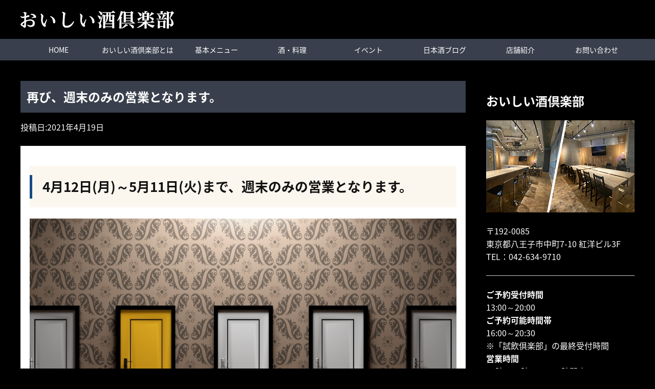

--- FILE ---
content_type: text/html; charset=UTF-8
request_url: https://oishii-sake.jp/news/8609
body_size: 8332
content:
<!doctype html>
<html lang="ja">
<head>
	<meta charset="UTF-8">
	<meta name="viewport" content="width=device-width, initial-scale=1">
	<link rel="profile" href="http://gmpg.org/xfn/11">
	<!-- Global site tag (gtag.js) - Google Analytics -->
	<script async src="https://www.googletagmanager.com/gtag/js?id=UA-142047041-14"></script>
	<script>
	  window.dataLayer = window.dataLayer || [];
	  function gtag(){dataLayer.push(arguments);}
	  gtag('js', new Date());

	  gtag('config', 'UA-142047041-14');
	</script>
<!-- Google tag (gtag.js) -->
<script async src="https://www.googletagmanager.com/gtag/js?id=G-S8CCQPBMF8">
</script>
<script>
  window.dataLayer = window.dataLayer || [];
  function gtag(){dataLayer.push(arguments);}
  gtag('js', new Date());

  gtag('config', 'G-S8CCQPBMF8');
</script>

	<title>再び、週末のみの営業となります。 ｜ おいしい酒倶楽部 | 八王子駅北口5分　日本酒専門店</title>
<meta name='robots' content='max-image-preview:large' />
<link rel='dns-prefetch' href='//cdnjs.cloudflare.com' />
<link rel='dns-prefetch' href='//cdn.jsdelivr.net' />
<link rel='dns-prefetch' href='//maxcdn.bootstrapcdn.com' />
<link rel='dns-prefetch' href='//s.w.org' />
<link rel="alternate" type="application/rss+xml" title="おいしい酒倶楽部 | 八王子駅北口5分　日本酒専門店 &raquo; フィード" href="https://oishii-sake.jp/feed" />
<link rel="alternate" type="application/rss+xml" title="おいしい酒倶楽部 | 八王子駅北口5分　日本酒専門店 &raquo; コメントフィード" href="https://oishii-sake.jp/comments/feed" />
		<script type="text/javascript">
			window._wpemojiSettings = {"baseUrl":"https:\/\/s.w.org\/images\/core\/emoji\/13.1.0\/72x72\/","ext":".png","svgUrl":"https:\/\/s.w.org\/images\/core\/emoji\/13.1.0\/svg\/","svgExt":".svg","source":{"concatemoji":"https:\/\/oishii-sake.jp\/site\/wp-includes\/js\/wp-emoji-release.min.js?ver=5.8.12"}};
			!function(e,a,t){var n,r,o,i=a.createElement("canvas"),p=i.getContext&&i.getContext("2d");function s(e,t){var a=String.fromCharCode;p.clearRect(0,0,i.width,i.height),p.fillText(a.apply(this,e),0,0);e=i.toDataURL();return p.clearRect(0,0,i.width,i.height),p.fillText(a.apply(this,t),0,0),e===i.toDataURL()}function c(e){var t=a.createElement("script");t.src=e,t.defer=t.type="text/javascript",a.getElementsByTagName("head")[0].appendChild(t)}for(o=Array("flag","emoji"),t.supports={everything:!0,everythingExceptFlag:!0},r=0;r<o.length;r++)t.supports[o[r]]=function(e){if(!p||!p.fillText)return!1;switch(p.textBaseline="top",p.font="600 32px Arial",e){case"flag":return s([127987,65039,8205,9895,65039],[127987,65039,8203,9895,65039])?!1:!s([55356,56826,55356,56819],[55356,56826,8203,55356,56819])&&!s([55356,57332,56128,56423,56128,56418,56128,56421,56128,56430,56128,56423,56128,56447],[55356,57332,8203,56128,56423,8203,56128,56418,8203,56128,56421,8203,56128,56430,8203,56128,56423,8203,56128,56447]);case"emoji":return!s([10084,65039,8205,55357,56613],[10084,65039,8203,55357,56613])}return!1}(o[r]),t.supports.everything=t.supports.everything&&t.supports[o[r]],"flag"!==o[r]&&(t.supports.everythingExceptFlag=t.supports.everythingExceptFlag&&t.supports[o[r]]);t.supports.everythingExceptFlag=t.supports.everythingExceptFlag&&!t.supports.flag,t.DOMReady=!1,t.readyCallback=function(){t.DOMReady=!0},t.supports.everything||(n=function(){t.readyCallback()},a.addEventListener?(a.addEventListener("DOMContentLoaded",n,!1),e.addEventListener("load",n,!1)):(e.attachEvent("onload",n),a.attachEvent("onreadystatechange",function(){"complete"===a.readyState&&t.readyCallback()})),(n=t.source||{}).concatemoji?c(n.concatemoji):n.wpemoji&&n.twemoji&&(c(n.twemoji),c(n.wpemoji)))}(window,document,window._wpemojiSettings);
		</script>
		<style type="text/css">
img.wp-smiley,
img.emoji {
	display: inline !important;
	border: none !important;
	box-shadow: none !important;
	height: 1em !important;
	width: 1em !important;
	margin: 0 .07em !important;
	vertical-align: -0.1em !important;
	background: none !important;
	padding: 0 !important;
}
</style>
	<link rel='stylesheet' id='wp-block-library-css'  href='https://oishii-sake.jp/site/wp-includes/css/dist/block-library/style.min.css?ver=5.8.12'  media='all'>
<link rel='stylesheet' id='base_theme-css-style-css'  href='https://oishii-sake.jp/site/wp-content/themes/base_theme/css/style.css?ver=5.8.12'  media='all'>
<link rel='stylesheet' id='base_theme-child-css-style-css'  href='https://oishii-sake.jp/site/wp-content/themes/oishii-sake/css/style.min.css?ver=5.8.12'  media='all'>
<link rel='stylesheet' id='base_theme-child-customize-style-css'  href='https://oishii-sake.jp/site/wp-content/themes/oishii-sake/customize.css?ver=5.8.12'  media='all'>
<link rel='stylesheet' id='base_theme-child-ticker-style-css'  href='https://oishii-sake.jp/site/wp-content/themes/oishii-sake/js/simpleTicker/jquery.simpleTicker.css?ver=5.8.12'  media='all'>
<link rel='stylesheet' id='base_theme-child-slick-style-css'  href='https://oishii-sake.jp/site/wp-content/themes/oishii-sake/js/slick/slick.css?ver=5.8.12'  media='all'>
<link rel='stylesheet' id='base_theme-child-font-awesome-free-css'  href='https://oishii-sake.jp/site/wp-content/themes/oishii-sake/fonts/fontawesome-free/css/all.css?ver=5.8.12'  media='all'>
<link rel='stylesheet' id='base_theme-animate-style-css'  href='https://oishii-sake.jp/site/wp-content/themes/oishii-sake/js/animate/css/animate.css?ver=5.8.12'  media='all'>
<link rel='stylesheet' id='dashicons-css'  href='https://oishii-sake.jp/site/wp-includes/css/dashicons.min.css?ver=5.8.12'  media='all'>
<link rel='stylesheet' id='base_theme-style-css'  href='https://oishii-sake.jp/site/wp-content/themes/oishii-sake/style.css?ver=5.8.12'  media='all'>
<link rel='stylesheet' id='base_theme-font-awesome-pro-css'  href='https://oishii-sake.jp/site/wp-content/themes/base_theme/fonts/fontawesome/css/all.css?ver=5.8.12'  media='all'>
<link rel='stylesheet' id='base_theme-font-awesome-css'  href='https://maxcdn.bootstrapcdn.com/font-awesome/4.5.0/css/font-awesome.min.css?ver=5.8.12'  media='all'>
<link rel='stylesheet' id='base_theme-customize-style-css'  href='https://oishii-sake.jp/site/wp-content/themes/base_theme/customize.css?ver=5.8.12'  media='all'>
<link rel='stylesheet' id='base_theme-swiper-style-css'  href='https://oishii-sake.jp/site/wp-content/themes/base_theme/inc/modules/slider/js/swiper/swiper.min.css?ver=5.8.12'  media='all'>
<link rel='stylesheet' id='fancybox-css'  href='https://oishii-sake.jp/site/wp-content/plugins/easy-fancybox/fancybox/1.5.4/jquery.fancybox.min.css?ver=5.8.12'  media='screen'>
<style id='fancybox-inline-css' type='text/css'>
#fancybox-outer{background:#ffffff}#fancybox-content{background:#ffffff;border-color:#ffffff;color:#000000;}#fancybox-title,#fancybox-title-float-main{color:#fff}
</style>
<script type='text/javascript' src='https://oishii-sake.jp/site/wp-includes/js/jquery/jquery.min.js?ver=3.6.0' id='jquery-core-js'></script>
<script type='text/javascript' src='https://oishii-sake.jp/site/wp-includes/js/jquery/jquery-migrate.min.js?ver=3.3.2' id='jquery-migrate-js'></script>
<link rel="https://api.w.org/" href="https://oishii-sake.jp/wp-json/" /><link rel="alternate" type="application/json" href="https://oishii-sake.jp/wp-json/wp/v2/posts/8609" /><link rel="EditURI" type="application/rsd+xml" title="RSD" href="https://oishii-sake.jp/site/xmlrpc.php?rsd" />
<link rel="wlwmanifest" type="application/wlwmanifest+xml" href="https://oishii-sake.jp/site/wp-includes/wlwmanifest.xml" /> 
<meta name="generator" content="WordPress 5.8.12" />
<link rel="canonical" href="https://oishii-sake.jp/news/8609" />
<link rel='shortlink' href='https://oishii-sake.jp/?p=8609' />
<link rel="alternate" type="application/json+oembed" href="https://oishii-sake.jp/wp-json/oembed/1.0/embed?url=https%3A%2F%2Foishii-sake.jp%2Fnews%2F8609" />
<link rel="alternate" type="text/xml+oembed" href="https://oishii-sake.jp/wp-json/oembed/1.0/embed?url=https%3A%2F%2Foishii-sake.jp%2Fnews%2F8609&#038;format=xml" />
<meta name="description" content="4月12日(月)～5月11日(火)まで、週末のみの営業となります。"><link rel="icon" href="https://oishii-sake.jp/site/wp-content/uploads/2021/07/logo-150x150.jpg" sizes="32x32" />
<link rel="icon" href="https://oishii-sake.jp/site/wp-content/uploads/2021/07/logo.jpg" sizes="192x192" />
<link rel="apple-touch-icon" href="https://oishii-sake.jp/site/wp-content/uploads/2021/07/logo.jpg" />
<meta name="msapplication-TileImage" content="https://oishii-sake.jp/site/wp-content/uploads/2021/07/logo.jpg" />

</head>

<body id="pagetop" class="post-template-default single single-post postid-8609 single-format-standard wp-custom-logo tax-news tax-topic tax-%e3%81%8a%e3%81%84%e3%81%97%e3%81%84%e9%85%92%e5%80%b6%e6%a5%bd%e9%83%a8 type-post column-2r header-type1 header-fixed footer-type2">
<div id="page" class="site">

			<header id="masthead" class="site-header">
				<div class="site-branding">
			<div class="wrap">
				<section class="site-branding-logo">
                      <p class="site-title">
              <a href="https://oishii-sake.jp" class="custom-logo-link" rel="home">
                <img src="https://oishii-sake.jp/site/wp-content/themes/oishii-sake/images/logo-white.png" class="custom-logo">
              </a>
            </p>
          				</section>
			</div>
					</div><!-- .site-branding -->

		<div id="site-navigation" class="main-navigation">
			<div class="wrap-wide">
				<button class="menu-toggle" aria-controls="navigation-menu" aria-expanded="false"><span></span><span></span><span></span>メニュー</button>

								<nav class="navigation-pc">
					<div class="navigation-inner">
					<ul id="navigation-menu" class="menu"><li id="menu-item-29" class="menu-item menu-item-type-custom menu-item-object-custom menu-item-29"><a href="/">HOME</a></li>
<li id="menu-item-24" class="nowrap menu-item menu-item-type-post_type menu-item-object-page menu-item-24"><a href="https://oishii-sake.jp/about">おいしい酒倶楽部とは</a></li>
<li id="menu-item-23" class="menu-item menu-item-type-post_type menu-item-object-page menu-item-23"><a href="https://oishii-sake.jp/various">基本メニュー</a></li>
<li id="menu-item-158" class="menu-item menu-item-type-custom menu-item-object-custom menu-item-has-children menu-item-158"><a href="#">酒・料理</a>
<ul class="sub-menu">
	<li id="menu-item-139" class="menu-item menu-item-type-post_type menu-item-object-page menu-item-139"><a href="https://oishii-sake.jp/sake-list">試飲倶楽部対象酒</a></li>
	<li id="menu-item-170" class="menu-item menu-item-type-post_type menu-item-object-page menu-item-170"><a href="https://oishii-sake.jp/special-sake-list">特別酒</a></li>
	<li id="menu-item-159" class="menu-item menu-item-type-post_type menu-item-object-page menu-item-159"><a href="https://oishii-sake.jp/food">フードメニュー</a></li>
</ul>
</li>
<li id="menu-item-25" class="menu-item menu-item-type-taxonomy menu-item-object-category menu-item-has-children menu-item-25"><a href="https://oishii-sake.jp/category/event">イベント</a>
<ul class="sub-menu">
	<li id="menu-item-27" class="menu-item menu-item-type-taxonomy menu-item-object-category menu-item-27"><a href="https://oishii-sake.jp/category/event/sake_event">日本酒イベント</a></li>
	<li id="menu-item-26" class="menu-item menu-item-type-taxonomy menu-item-object-category menu-item-26"><a href="https://oishii-sake.jp/category/event/holiday_school">ホリデースクール</a></li>
</ul>
</li>
<li id="menu-item-28" class="menu-item menu-item-type-taxonomy menu-item-object-category menu-item-28"><a href="https://oishii-sake.jp/category/blog">日本酒ブログ</a></li>
<li id="menu-item-22" class="menu-item menu-item-type-post_type menu-item-object-page menu-item-22"><a href="https://oishii-sake.jp/shop">店舗紹介</a></li>
<li id="menu-item-46" class="menu-item menu-item-type-post_type menu-item-object-page menu-item-46"><a href="https://oishii-sake.jp/contact">お問い合わせ</a></li>
</ul>					</div>
				</nav>
				
								<nav class="navigation-sp">
					<div class="navigation-inner">
					<ul id="navigation-menu" class="menu"><li class="menu-item menu-item-type-custom menu-item-object-custom menu-item-29"><a href="/">HOME</a></li>
<li class="nowrap menu-item menu-item-type-post_type menu-item-object-page menu-item-24"><a href="https://oishii-sake.jp/about">おいしい酒倶楽部とは</a></li>
<li class="menu-item menu-item-type-post_type menu-item-object-page menu-item-23"><a href="https://oishii-sake.jp/various">基本メニュー</a></li>
<li class="menu-item menu-item-type-custom menu-item-object-custom menu-item-has-children menu-item-158"><a href="#">酒・料理</a>
<ul class="sub-menu">
	<li class="menu-item menu-item-type-post_type menu-item-object-page menu-item-139"><a href="https://oishii-sake.jp/sake-list">試飲倶楽部対象酒</a></li>
	<li class="menu-item menu-item-type-post_type menu-item-object-page menu-item-170"><a href="https://oishii-sake.jp/special-sake-list">特別酒</a></li>
	<li class="menu-item menu-item-type-post_type menu-item-object-page menu-item-159"><a href="https://oishii-sake.jp/food">フードメニュー</a></li>
</ul>
</li>
<li class="menu-item menu-item-type-taxonomy menu-item-object-category menu-item-has-children menu-item-25"><a href="https://oishii-sake.jp/category/event">イベント</a>
<ul class="sub-menu">
	<li class="menu-item menu-item-type-taxonomy menu-item-object-category menu-item-27"><a href="https://oishii-sake.jp/category/event/sake_event">日本酒イベント</a></li>
	<li class="menu-item menu-item-type-taxonomy menu-item-object-category menu-item-26"><a href="https://oishii-sake.jp/category/event/holiday_school">ホリデースクール</a></li>
</ul>
</li>
<li class="menu-item menu-item-type-taxonomy menu-item-object-category menu-item-28"><a href="https://oishii-sake.jp/category/blog">日本酒ブログ</a></li>
<li class="menu-item menu-item-type-post_type menu-item-object-page menu-item-22"><a href="https://oishii-sake.jp/shop">店舗紹介</a></li>
<li class="menu-item menu-item-type-post_type menu-item-object-page menu-item-46"><a href="https://oishii-sake.jp/contact">お問い合わせ</a></li>
</ul>					</div>
				</nav>
							</div>
		</div>

			</header><!-- #masthead -->
	
	<div id="content" class="site-content">
		
	<div id="primary" class="content-area wrap">
		<main id="main" class="site-main">

		
<article id="post-8609" class="post-8609 post type-post status-publish format-standard has-post-thumbnail hentry category-news category-topic tag-16">
	<header class="entry-header">
		<h1 class="entry-title">再び、週末のみの営業となります。</h1>		<div class="entry-meta">
			<span class="posted-on"><time class="entry-date published" datetime="2021-04-19T08:55:28+09:00">2021年4月19日</time></span><span class="byline"> <span class="author vcard"><i class="far fa-user"></i> <a class="url fn n" href="https://oishii-sake.jp/author/os-admin-684415">OS-Admin-684415</a></span></span>		</div><!-- .entry-meta -->
			</header><!-- .entry-header -->

	<figure class="entry-thumbnail"><img width="1410" height="1182" src="https://oishii-sake.jp/site/wp-content/uploads/2021/04/06ee280881ebbad0735b6d27788a9914.png" class="attachment- size- wp-post-image" alt="4月19日(月)～22日(木)は店頭休業日です。" loading="lazy" srcset="https://oishii-sake.jp/site/wp-content/uploads/2021/04/06ee280881ebbad0735b6d27788a9914.png 1410w, https://oishii-sake.jp/site/wp-content/uploads/2021/04/06ee280881ebbad0735b6d27788a9914-300x251.png 300w, https://oishii-sake.jp/site/wp-content/uploads/2021/04/06ee280881ebbad0735b6d27788a9914-1024x858.png 1024w, https://oishii-sake.jp/site/wp-content/uploads/2021/04/06ee280881ebbad0735b6d27788a9914-150x126.png 150w, https://oishii-sake.jp/site/wp-content/uploads/2021/04/06ee280881ebbad0735b6d27788a9914-768x644.png 768w" sizes="(max-width: 1410px) 100vw, 1410px" /></figure>
	<div class="entry-content">
		<h2>4月12日(月)～5月11日(火)まで、週末のみの営業となります。</h2>
<p><img loading="lazy" class="aligncenter size-full wp-image-8610" src="https://oishii-sake.jp/site/wp-content/uploads/2021/04/06ee280881ebbad0735b6d27788a9914.png" alt="4月19日(月)～22日(木)は店頭休業日です。" width="1410" height="1182" srcset="https://oishii-sake.jp/site/wp-content/uploads/2021/04/06ee280881ebbad0735b6d27788a9914.png 1410w, https://oishii-sake.jp/site/wp-content/uploads/2021/04/06ee280881ebbad0735b6d27788a9914-300x251.png 300w, https://oishii-sake.jp/site/wp-content/uploads/2021/04/06ee280881ebbad0735b6d27788a9914-1024x858.png 1024w, https://oishii-sake.jp/site/wp-content/uploads/2021/04/06ee280881ebbad0735b6d27788a9914-150x126.png 150w, https://oishii-sake.jp/site/wp-content/uploads/2021/04/06ee280881ebbad0735b6d27788a9914-768x644.png 768w" sizes="(max-width: 1410px) 100vw, 1410px" /><br />
<a href="tel:0426349710"><img loading="lazy" class="aligncenter size-full wp-image-8214" src="https://oishii-sake.jp/site/wp-content/uploads/2021/01/2050_300_042-634-9710.png" alt="042-634-9710" width="2050" height="380" srcset="https://oishii-sake.jp/site/wp-content/uploads/2021/01/2050_300_042-634-9710.png 2050w, https://oishii-sake.jp/site/wp-content/uploads/2021/01/2050_300_042-634-9710-300x56.png 300w, https://oishii-sake.jp/site/wp-content/uploads/2021/01/2050_300_042-634-9710-1024x190.png 1024w, https://oishii-sake.jp/site/wp-content/uploads/2021/01/2050_300_042-634-9710-150x28.png 150w, https://oishii-sake.jp/site/wp-content/uploads/2021/01/2050_300_042-634-9710-768x142.png 768w, https://oishii-sake.jp/site/wp-content/uploads/2021/01/2050_300_042-634-9710-1536x285.png 1536w, https://oishii-sake.jp/site/wp-content/uploads/2021/01/2050_300_042-634-9710-2048x380.png 2048w" sizes="(max-width: 2050px) 100vw, 2050px" /></a></p>
	</div><!-- .entry-content -->

	<footer class="entry-footer">
		<span class="meta-terms meta-category"><i class="fas fa-folder"></i> <a href="https://oishii-sake.jp/category/news" class="label term-news category">NEWS</a><a href="https://oishii-sake.jp/category/topic" class="label term-topic category">お知らせ</a></span><span class="meta-terms meta-post_tag"><i class="fas fa-tag"></i> <a href="https://oishii-sake.jp/tag/%e3%81%8a%e3%81%84%e3%81%97%e3%81%84%e9%85%92%e5%80%b6%e6%a5%bd%e9%83%a8" class="label term-%e3%81%8a%e3%81%84%e3%81%97%e3%81%84%e9%85%92%e5%80%b6%e6%a5%bd%e9%83%a8 post_tag">おいしい酒倶楽部</a></span>	</footer><!-- .entry-footer -->
</article><!-- #post-8609 -->

	<nav class="navigation post-navigation" role="navigation" aria-label="投稿">
		<h2 class="screen-reader-text">投稿ナビゲーション</h2>
		<div class="nav-links"><div class="nav-previous"><a href="https://oishii-sake.jp/news/8604" rel="prev">4月18日(日)：きょうも、14時～19時L.O.、20時閉店です。</a></div><div class="nav-next"><a href="https://oishii-sake.jp/news/8613" rel="next">順延のお知らせ：「久保田弘信さんと猫の話をしよう」</a></div></div>
	</nav>
		</main><!-- #main -->
		
<aside id="secondary" class="widget-area">
	<section id="block-4" class="widget widget_block"><div class="side-company">
<h2><font color="#FFFFFF">おいしい酒倶楽部</font></h2>
<div class="side-company-inner">
<img src="/site/wp-content/uploads/2019/11/side-company.jpg"><p></p>
<p><font color="#FFFFFF"></font></p>
<p><font color="#FFFFFF"></font></p>
<p><font color="#FFFFFF"></font></p>
<p><font color="#FFFFFF"></font></p>
<p><font color="#FFFFFF"></font></p>
<p><font color="#FFFFFF"></font></p>
<p><font color="#FFFFFF"></font></p><font color="#FFFFFF">
<address>
〒192-0085<br>
東京都八王子市中町7-10 紅洋ビル3F<br>
TEL：<a href="tel:042-634-9710">042-634-9710</a></address>
<hr>
<strong>ご予約受付時間</strong><br>
13:00～20:00<br>
<strong>ご予約可能時間帯</strong><br>
16:00～20:30<br>
※「試飲倶楽部」の最終受付時間<br>
<strong>営業時間</strong><br>
16時～21時L.O.～22時閉店<br>
<strong>定休日・火曜日</strong><br>
※水曜日は厨房が休みのワンオペデー</font><p></p>
<p><a class="btn" href="/shop">店舗情報・アクセスはこちら</a>
</p>
</div>
</div>
<div class="side-bnr-area">
<p>
<a href="/category/event/sake_event"><br>
<img src="https://oishii-sake.jp/site/wp-content/uploads/2019/09/side-event.png" alt="日本酒イベント"><br>
</a>
</p>
<p>
<a href="/category/event/holiday_school"><br>
<img src="https://oishii-sake.jp/site/wp-content/uploads/2019/09/side-holiday-school.png" alt="ホリデースクール"><br>
</a>
</p>
</div></section></aside><!-- #secondary -->
	</div><!-- #primary -->

		</div><!-- #content -->

	<footer id="colophon" class="site-footer ">
				<a href="#pagetop" id="btn-pagetop" class="btn-pagetop">ページトップへ</a>

		<section id="footer-fixed" class="footer-fixed view-sp">
			<ul>
				<li><a href="tel:042-634-9710"><i class="fas fa-phone"></i>電話</a></li>
				<li><a href="https://oishii-sake.jp/shop"><i class="fas fa-map-marker-alt"></i>アクセス</a></li>
				<li><a href="https://oishii-sake.jp/contact"><i class="fas fa-envelope"></i>メール</a></li>
			</ul>
		</section>

		<div class="site-footer-body wrap">
			<div class="footer-branding">
				<h3><img src="https://oishii-sake.jp/site/wp-content/themes/oishii-sake/images/logo_f.png" alt="おいしい酒倶楽部"></h3>
				<address>
				〒192-0085 東京都八王子市中町7-10 紅洋ビル3F<br>
				JR八王子駅 徒歩5分 西放射線ユーロード「韓国酒場マショマショ」さんの上<br>
				TEL.<a href="tel:042-634-9710">042-634-9710</a>
				</address>
							</div>
			<ul class="link-social">
			<li><a href="https://twitter.com/oishiisake0141" target="_blank"><i class="fab fa-twitter"></i></a></li>
			<li><a href="https://www.facebook.com/oishiisake710/" target="_blank"><i class="fab fa-facebook"></i></a></li>
			<li><a href="https://www.instagram.com/oishiisake710/" target="_blank"><i class="fab fa-instagram"></i></a></li>
			<!-- <li><a href="#"><i class="fab fa-youtube"></i></a></li> -->
			</ul>
			<p class="text-center">[運営会社]おいしい酒合同会社</p>
		</div>

				<nav class="footer-navigation">
		<div class="wrap">
		<div class="menu-footer_navi-container"><ul id="navigation-footer" class="menu"><li id="menu-item-1160" class="menu-item menu-item-type-post_type menu-item-object-page menu-item-1160"><a href="https://oishii-sake.jp/shop">店舗情報・アクセス</a></li>
<li id="menu-item-45" class="menu-item menu-item-type-post_type menu-item-object-page menu-item-45"><a href="https://oishii-sake.jp/contact">お問い合わせ</a></li>
<li id="menu-item-43" class="menu-item menu-item-type-post_type menu-item-object-page menu-item-privacy-policy menu-item-43"><a href="https://oishii-sake.jp/privacy-policy">プライバシーポリシー</a></li>
</ul></div>		</div>
		</nav>
		
		<div class="site-info">
			© Oishii-sake Marketing LLC.
		</div><!-- .site-info -->
	</footer><!-- #colophon -->
</div><!-- #page -->

<script type='text/javascript' src='https://oishii-sake.jp/site/wp-content/themes/oishii-sake/js/simpleTicker/jquery.simpleTicker.js' id='base_theme-child-ticker-js'></script>
<script type='text/javascript' src='https://oishii-sake.jp/site/wp-content/themes/oishii-sake/js/slick/slick.min.js' id='base_theme-child-slick-js'></script>
<script type='text/javascript' src='https://oishii-sake.jp/site/wp-content/themes/oishii-sake/js/animate/wow.min.js?ver=5.8.12' id='base_theme-animate-js'></script>
<script type='text/javascript' src='https://cdnjs.cloudflare.com/ajax/libs/jquery-easing/1.3/jquery.easing.min.js' id='base_theme-easing-js'></script>
<script type='text/javascript' src='https://oishii-sake.jp/site/wp-content/themes/base_theme/js/scroll/jquery.smooth-scroll.js' id='base_theme-scroll-js'></script>
<script type='text/javascript' src='https://oishii-sake.jp/site/wp-content/themes/base_theme/js/scroll/jquery.pagetop.js' id='base_theme-pagetop-js'></script>
<script type='text/javascript' src='https://oishii-sake.jp/site/wp-content/themes/base_theme/js/navigation.js' id='base_theme-navigation-js'></script>
<script type='text/javascript' src='https://oishii-sake.jp/site/wp-content/themes/base_theme/js/skip-link-focus-fix.js' id='base_theme-skip-link-focus-fix-js'></script>
<script type='text/javascript' src='https://oishii-sake.jp/site/wp-content/themes/base_theme/js/object-fit/ofi.min.js' id='base_theme-object-fit-js'></script>
<script type='text/javascript' src='https://oishii-sake.jp/site/wp-content/themes/base_theme/inc/modules/slider/js/swiper/swiper.min.js?ver=5.8.12' id='base_theme-swiper-js'></script>
<script type='text/javascript' src='https://oishii-sake.jp/site/wp-content/themes/base_theme/inc/modules/layout/js/layout.js?ver=5.8.12' id='base_theme-layout-js'></script>
<script type='text/javascript' src='https://oishii-sake.jp/site/wp-content/plugins/easy-fancybox/vendor/purify.min.js?ver=5.8.12' id='fancybox-purify-js'></script>
<script type='text/javascript' id='jquery-fancybox-js-extra'>
/* <![CDATA[ */
var efb_i18n = {"close":"Close","next":"Next","prev":"Previous","startSlideshow":"Start slideshow","toggleSize":"Toggle size"};
/* ]]> */
</script>
<script type='text/javascript' src='https://oishii-sake.jp/site/wp-content/plugins/easy-fancybox/fancybox/1.5.4/jquery.fancybox.min.js?ver=5.8.12' id='jquery-fancybox-js'></script>
<script type='text/javascript' id='jquery-fancybox-js-after'>
var fb_timeout, fb_opts={'autoScale':true,'showCloseButton':true,'width':560,'height':340,'margin':20,'pixelRatio':'false','padding':10,'centerOnScroll':false,'enableEscapeButton':true,'speedIn':300,'speedOut':300,'overlayShow':true,'hideOnOverlayClick':true,'overlayColor':'#000','overlayOpacity':0.6,'minViewportWidth':320,'minVpHeight':320,'disableCoreLightbox':'true','enableBlockControls':'true','fancybox_openBlockControls':'true' };
if(typeof easy_fancybox_handler==='undefined'){
var easy_fancybox_handler=function(){
jQuery([".nolightbox","a.wp-block-file__button","a.pin-it-button","a[href*='pinterest.com\/pin\/create']","a[href*='facebook.com\/share']","a[href*='twitter.com\/share']"].join(',')).addClass('nofancybox');
jQuery('a.fancybox-close').on('click',function(e){e.preventDefault();jQuery.fancybox.close()});
/* IMG */
						var unlinkedImageBlocks=jQuery(".wp-block-image > img:not(.nofancybox,figure.nofancybox>img)");
						unlinkedImageBlocks.wrap(function() {
							var href = jQuery( this ).attr( "src" );
							return "<a href='" + href + "'></a>";
						});
var fb_IMG_select=jQuery('a[href*=".jpg" i]:not(.nofancybox,li.nofancybox>a,figure.nofancybox>a),area[href*=".jpg" i]:not(.nofancybox),a[href*=".png" i]:not(.nofancybox,li.nofancybox>a,figure.nofancybox>a),area[href*=".png" i]:not(.nofancybox),a[href*=".webp" i]:not(.nofancybox,li.nofancybox>a,figure.nofancybox>a),area[href*=".webp" i]:not(.nofancybox),a[href*=".jpeg" i]:not(.nofancybox,li.nofancybox>a,figure.nofancybox>a),area[href*=".jpeg" i]:not(.nofancybox)');
fb_IMG_select.addClass('fancybox image');
var fb_IMG_sections=jQuery('.gallery,.wp-block-gallery,.tiled-gallery,.wp-block-jetpack-tiled-gallery,.ngg-galleryoverview,.ngg-imagebrowser,.nextgen_pro_blog_gallery,.nextgen_pro_film,.nextgen_pro_horizontal_filmstrip,.ngg-pro-masonry-wrapper,.ngg-pro-mosaic-container,.nextgen_pro_sidescroll,.nextgen_pro_slideshow,.nextgen_pro_thumbnail_grid,.tiled-gallery');
fb_IMG_sections.each(function(){jQuery(this).find(fb_IMG_select).attr('rel','gallery-'+fb_IMG_sections.index(this));});
jQuery('a.fancybox,area.fancybox,.fancybox>a').each(function(){jQuery(this).fancybox(jQuery.extend(true,{},fb_opts,{'transition':'elastic','transitionIn':'elastic','transitionOut':'elastic','opacity':false,'hideOnContentClick':false,'titleShow':true,'titlePosition':'over','titleFromAlt':true,'showNavArrows':true,'enableKeyboardNav':true,'cyclic':false,'mouseWheel':'true','changeSpeed':250,'changeFade':300}))});
};};
jQuery(easy_fancybox_handler);jQuery(document).on('post-load',easy_fancybox_handler);
</script>
<script type='text/javascript' src='https://oishii-sake.jp/site/wp-content/plugins/easy-fancybox/vendor/jquery.easing.min.js?ver=1.4.1' id='jquery-easing-js'></script>
<script type='text/javascript' src='https://oishii-sake.jp/site/wp-content/plugins/easy-fancybox/vendor/jquery.mousewheel.min.js?ver=3.1.13' id='jquery-mousewheel-js'></script>
<script type='text/javascript' id='wp_slimstat-js-extra'>
/* <![CDATA[ */
var SlimStatParams = {"transport":"ajax","ajaxurl_rest":"https:\/\/oishii-sake.jp\/wp-json\/slimstat\/v1\/hit","ajaxurl_ajax":"https:\/\/oishii-sake.jp\/site\/wp-admin\/admin-ajax.php","ajaxurl_adblock":"https:\/\/oishii-sake.jp\/request\/ae306e92101894f47dd153ded67e7c0d\/","ajaxurl":"https:\/\/oishii-sake.jp\/site\/wp-admin\/admin-ajax.php","baseurl":"\/","dnt":"noslimstat,ab-item","ci":"YTo0OntzOjEyOiJjb250ZW50X3R5cGUiO3M6NDoicG9zdCI7czo4OiJjYXRlZ29yeSI7czo3OiIxLDEwLDE2IjtzOjEwOiJjb250ZW50X2lkIjtpOjg2MDk7czo2OiJhdXRob3IiO3M6MTU6Ik9TLUFkbWluLTY4NDQxNSI7fQ--.6910cfb93d1ee24613f0ac408aaf10ad","wp_rest_nonce":"70598a5b32"};
/* ]]> */
</script>
<script defer type='text/javascript' src='https://cdn.jsdelivr.net/wp/wp-slimstat/tags/5.3.5/wp-slimstat.min.js' id='wp_slimstat-js'></script>
<script type='text/javascript' src='https://oishii-sake.jp/site/wp-includes/js/wp-embed.min.js?ver=5.8.12' id='wp-embed-js'></script>

	<script>
	jQuery(function($){

		if(!navigator.userAgent.match(/(iPhone|iPad|iPod|Android)/)){
			new WOW().init();
		}

		
		jQuery(function($){
			//Page Top btn
			$(function(){
				$(window).on("scroll touchmove", function() {
					if( $(this).scrollTop() > 150 ){
						$('#footer-fixed').stop().addClass('show');
					} else {
						$('#footer-fixed').stop().removeClass('show');
					}
				});
			});
		});
	});
	</script>
	
	<script>
	jQuery(function($){

		objectFitImages();// IE object-fit 

		if($('body.admin-bar').length){
			$(window).on("scroll touchmove load", function() {
				if( $(this).scrollTop() > 46 ){
					$('.admin-bar .menu-toggle').stop().removeClass('admin-bar-position');
				} else {
					$('.admin-bar .menu-toggle').stop().addClass('admin-bar-position');
				}
			});
		}
	});
	</script>
	
</body>
</html>


--- FILE ---
content_type: text/html; charset=UTF-8
request_url: https://oishii-sake.jp/site/wp-admin/admin-ajax.php
body_size: -20
content:
364836.831bb08a4bcf1e1c0243b6195cd41620

--- FILE ---
content_type: text/css
request_url: https://oishii-sake.jp/site/wp-content/themes/base_theme/css/style.css?ver=5.8.12
body_size: 19368
content:
@charset "UTF-8";
@import url(https://fonts.googleapis.com/css?family=Noto+Serif+JP);
@import url(https://fonts.googleapis.com/earlyaccess/notosansjapanese.css);
/*
Normalizing styles have been helped along thanks to the fine work of
Nicolas Gallagher and Jonathan Neal https://necolas.github.io/normalize.css/
*/
/*--------------------------------------------------------------
>>> TABLE OF CONTENTS:
----------------------------------------------------------------
# Normalize
# Typography
# Elements
# Navigation
	## Links
	## Menus
# Accessibility
# Alignments
# Clearings
# Widgets
# Content
	## Posts and pages
	## Comments
# Infinite scroll
# Media
	## Captions
--------------------------------------------------------------*/
/*--------------------------------------------------------------
# Normalize
--------------------------------------------------------------*/
/* normalize.css v8.0.0 | MIT License | github.com/necolas/normalize.css */
/* Document
	 ========================================================================== */
/**
 * 1. Correct the line height in all browsers.
 * 2. Prevent adjustments of font size after orientation changes in iOS.
 */
html {
  line-height: 1.15;
  /* 1 */
  -webkit-text-size-adjust: 100%;
  /* 2 */
}

/* Sections
	 ========================================================================== */
/**
 * Remove the margin in all browsers.
 */
body {
  margin: 0;
}

/**
 * Correct the font size and margin on `h1` elements within `section` and
 * `article` contexts in Chrome, Firefox, and Safari.
 */
h1 {
  font-size: 2em;
  margin: 0.67em 0;
}

/* Grouping content
	 ========================================================================== */
/**
 * 1. Add the correct box sizing in Firefox.
 * 2. Show the overflow in Edge and IE.
 */
hr {
  box-sizing: content-box;
  /* 1 */
  height: 0;
  /* 1 */
  overflow: visible;
  /* 2 */
}

/**
 * 1. Correct the inheritance and scaling of font size in all browsers.
 * 2. Correct the odd `em` font sizing in all browsers.
 */
pre {
  font-family: monospace, monospace;
  /* 1 */
  font-size: 1em;
  /* 2 */
}

/* Text-level semantics
	 ========================================================================== */
/**
 * Remove the gray background on active links in IE 10.
 */
a {
  background-color: transparent;
}

/**
 * 1. Remove the bottom border in Chrome 57-
 * 2. Add the correct text decoration in Chrome, Edge, IE, Opera, and Safari.
 */
abbr[title] {
  border-bottom: none;
  /* 1 */
  text-decoration: underline;
  /* 2 */
  text-decoration: underline dotted;
  /* 2 */
}

/**
 * Add the correct font weight in Chrome, Edge, and Safari.
 */
b,
strong {
  font-weight: bolder;
}

/**
 * 1. Correct the inheritance and scaling of font size in all browsers.
 * 2. Correct the odd `em` font sizing in all browsers.
 */
code,
kbd,
samp {
  font-family: monospace, monospace;
  /* 1 */
  font-size: 1em;
  /* 2 */
}

/**
 * Add the correct font size in all browsers.
 */
small {
  font-size: 80%;
}

/**
 * Prevent `sub` and `sup` elements from affecting the line height in
 * all browsers.
 */
sub,
sup {
  font-size: 75%;
  line-height: 0;
  position: relative;
  vertical-align: baseline;
}

sub {
  bottom: -0.25em;
}

sup {
  top: -0.5em;
}

/* Embedded content
	 ========================================================================== */
/**
 * Remove the border on images inside links in IE 10.
 */
img {
  border-style: none;
}

/* Forms
	 ========================================================================== */
/**
 * 1. Change the font styles in all browsers.
 * 2. Remove the margin in Firefox and Safari.
 */
button,
input,
optgroup,
select,
textarea {
  font-family: inherit;
  /* 1 */
  font-size: 100%;
  /* 1 */
  line-height: 1.15;
  /* 1 */
  margin: 0;
  /* 2 */
}

/**
 * Show the overflow in IE.
 * 1. Show the overflow in Edge.
 */
button,
input {
  /* 1 */
  overflow: visible;
}

/**
 * Remove the inheritance of text transform in Edge, Firefox, and IE.
 * 1. Remove the inheritance of text transform in Firefox.
 */
button,
select {
  /* 1 */
  text-transform: none;
}

/**
 * Correct the inability to style clickable types in iOS and Safari.
 */
button,
[type="button"],
[type="reset"],
[type="submit"] {
  -webkit-appearance: button;
}

/**
 * Remove the inner border and padding in Firefox.
 */
button::-moz-focus-inner,
[type="button"]::-moz-focus-inner,
[type="reset"]::-moz-focus-inner,
[type="submit"]::-moz-focus-inner {
  border-style: none;
  padding: 0;
}

/**
 * Restore the focus styles unset by the previous rule.
 */
button:-moz-focusring,
[type="button"]:-moz-focusring,
[type="reset"]:-moz-focusring,
[type="submit"]:-moz-focusring {
  outline: 1px dotted ButtonText;
}

/**
 * Correct the padding in Firefox.
 */
fieldset {
  padding: 0.35em 0.75em 0.625em;
}

/**
 * 1. Correct the text wrapping in Edge and IE.
 * 2. Correct the color inheritance from `fieldset` elements in IE.
 * 3. Remove the padding so developers are not caught out when they zero out
 *		`fieldset` elements in all browsers.
 */
legend {
  box-sizing: border-box;
  /* 1 */
  color: inherit;
  /* 2 */
  display: table;
  /* 1 */
  max-width: 100%;
  /* 1 */
  padding: 0;
  /* 3 */
  white-space: normal;
  /* 1 */
}

/**
 * Add the correct vertical alignment in Chrome, Firefox, and Opera.
 */
progress {
  vertical-align: baseline;
}

/**
 * Remove the default vertical scrollbar in IE 10+.
 */
textarea {
  overflow: auto;
}

/**
 * 1. Add the correct box sizing in IE 10.
 * 2. Remove the padding in IE 10.
 */
[type="checkbox"],
[type="radio"] {
  box-sizing: border-box;
  /* 1 */
  padding: 0;
  /* 2 */
}

/**
 * Correct the cursor style of increment and decrement buttons in Chrome.
 */
[type="number"]::-webkit-inner-spin-button,
[type="number"]::-webkit-outer-spin-button {
  height: auto;
}

/**
 * 1. Correct the odd appearance in Chrome and Safari.
 * 2. Correct the outline style in Safari.
 */
[type="search"] {
  -webkit-appearance: textfield;
  /* 1 */
  outline-offset: -2px;
  /* 2 */
}

/**
 * Remove the inner padding in Chrome and Safari on macOS.
 */
[type="search"]::-webkit-search-decoration {
  -webkit-appearance: none;
}

/**
 * 1. Correct the inability to style clickable types in iOS and Safari.
 * 2. Change font properties to `inherit` in Safari.
 */
::-webkit-file-upload-button {
  -webkit-appearance: button;
  /* 1 */
  font: inherit;
  /* 2 */
}

/* Interactive
	 ========================================================================== */
/*
 * Add the correct display in Edge, IE 10+, and Firefox.
 */
details {
  display: block;
}

/*
 * Add the correct display in all browsers.
 */
summary {
  display: list-item;
}

/* Misc
	 ========================================================================== */
/**
 * Add the correct display in IE 10+.
 */
template {
  display: none;
}

/**
 * Add the correct display in IE 10.
 */
[hidden] {
  display: none;
}

/*--------------------------------------------------------------
# Typography
--------------------------------------------------------------*/
body,
button,
input,
select,
optgroup,
textarea {
  color: #404040;
  font-family: sans-serif;
  line-height: 1.5;
}

h1, h2, h3, h4, h5, h6 {
  clear: both;
}

p {
  margin-bottom: 1.5em;
}

dfn, cite, em, i {
  font-style: italic;
}

blockquote {
  margin: 0 1.5em;
}

address {
  margin: 0 0 1.5em;
}

pre {
  background: #eee;
  font-family: "Courier 10 Pitch", Courier, monospace;
  font-size: 15px;
  font-size: 0.9375rem;
  line-height: 1.6;
  margin-bottom: 1.6em;
  max-width: 100%;
  overflow: auto;
  padding: 1.6em;
}

code, kbd, tt, var {
  font-family: Monaco, Consolas, "Andale Mono", "DejaVu Sans Mono", monospace;
  font-size: 15px;
  font-size: 0.9375rem;
}

abbr, acronym {
  border-bottom: 1px dotted #666;
  cursor: help;
}

mark, ins {
  background: #fff9c0;
  text-decoration: none;
}

big {
  font-size: 125%;
}

/*--------------------------------------------------------------
# Elements
--------------------------------------------------------------*/
html {
  box-sizing: border-box;
}

*,
*:before,
*:after {
  /* Inherit box-sizing to make it easier to change the property for components that leverage other behavior; see https://css-tricks.com/inheriting-box-sizing-probably-slightly-better-best-practice/ */
  box-sizing: inherit;
}

body {
  background: #fff;
  /* Fallback for when there is no custom background color defined. */
}

hr {
  background-color: #ccc;
  border: 0;
  height: 1px;
  margin-bottom: 1.5em;
}

ul, ol {
  margin: 0 0 1.5em 3em;
}

ul {
  list-style: disc;
}

ol {
  list-style: decimal;
}

li > ul,
li > ol {
  margin-bottom: 0;
  margin-left: 1.5em;
}

dt {
  font-weight: bold;
}

dd {
  margin: 0 1.5em 1.5em;
}

img {
  height: auto;
  /* Make sure images are scaled correctly. */
  max-width: 100%;
  /* Adhere to container width. */
}

figure {
  margin: 1em 0;
  /* Extra wide images within figure tags don't overflow the content area. */
}

table {
  margin: 0 0 1.5em;
  width: 100%;
}

/*--------------------------------------------------------------
# Navigation
--------------------------------------------------------------*/
/*--------------------------------------------------------------
## Links
--------------------------------------------------------------*/
a:focus {
  outline: thin dotted;
}

a:hover, a:active {
  outline: 0;
}

/*--------------------------------------------------------------
# Accessibility
--------------------------------------------------------------*/
/* Text meant only for screen readers. */
.screen-reader-text {
  border: 0;
  clip: rect(1px, 1px, 1px, 1px);
  -webkit-clip-path: inset(50%);
  clip-path: inset(50%);
  height: 1px;
  margin: -1px;
  overflow: hidden;
  padding: 0;
  position: absolute !important;
  width: 1px;
  word-wrap: normal !important;
  /* Many screen reader and browser combinations announce broken words as they would appear visually. */
}

.screen-reader-text:focus {
  background-color: #f1f1f1;
  border-radius: 3px;
  box-shadow: 0 0 2px 2px rgba(0, 0, 0, 0.6);
  clip: auto !important;
  -webkit-clip-path: none;
  clip-path: none;
  color: #21759b;
  display: block;
  font-size: 14px;
  font-size: 0.875rem;
  font-weight: bold;
  height: auto;
  left: 5px;
  line-height: normal;
  padding: 15px 23px 14px;
  text-decoration: none;
  top: 5px;
  width: auto;
  z-index: 100000;
  /* Above WP toolbar. */
}

/* Do not show the outline on the skip link target. */
#content[tabindex="-1"]:focus {
  outline: 0;
}

/*--------------------------------------------------------------
# Alignments
--------------------------------------------------------------*/
.alignleft {
  display: inline;
  float: left;
  margin-right: 1.5em;
}

.alignright {
  display: inline;
  float: right;
  margin-left: 1.5em;
}

.aligncenter {
  clear: both;
  display: block;
  margin-left: auto;
  margin-right: auto;
}

/*--------------------------------------------------------------
# Clearings
--------------------------------------------------------------*/
.clear:before,
.clear:after,
.entry-content:before,
.entry-content:after,
.comment-content:before,
.comment-content:after,
.site-header:before,
.site-header:after,
.site-content:before,
.site-content:after,
.site-footer:before,
.site-footer:after {
  content: "";
  display: table;
  table-layout: fixed;
}

.clear:after,
.entry-content:after,
.comment-content:after,
.site-header:after,
.site-content:after,
.site-footer:after {
  clear: both;
}

/*--------------------------------------------------------------
# Widgets
--------------------------------------------------------------*/
.widget {
  margin: 0 0 1.5em;
  /* Make sure select elements fit in widgets. */
}

.widget select {
  max-width: 100%;
}

/*--------------------------------------------------------------
# Content
--------------------------------------------------------------*/
/*--------------------------------------------------------------
## Posts and pages
--------------------------------------------------------------*/
.sticky {
  display: block;
}

.hentry {
  margin: 0 0 1.5em;
}

.updated:not(.published) {
  display: none;
}

.page-content,
.entry-content,
.entry-summary {
  margin: 1.5em 0 0;
}

.page-links {
  clear: both;
  margin: 0 0 1.5em;
}

/*--------------------------------------------------------------
## Comments
--------------------------------------------------------------*/
.comment-content a {
  word-wrap: break-word;
}

.bypostauthor {
  display: block;
}

/*--------------------------------------------------------------
# Infinite scroll
--------------------------------------------------------------*/
/* Globally hidden elements when Infinite Scroll is supported and in use. */
.infinite-scroll .posts-navigation,
.infinite-scroll.neverending .site-footer {
  /* Theme Footer (when set to scrolling) */
  display: none;
}

/* When Infinite Scroll has reached its end we need to re-display elements that were hidden (via .neverending) before. */
.infinity-end.neverending .site-footer {
  display: block;
}

/*--------------------------------------------------------------
# Media
--------------------------------------------------------------*/
.page-content .wp-smiley,
.entry-content .wp-smiley,
.comment-content .wp-smiley {
  border: none;
  margin-bottom: 0;
  margin-top: 0;
  padding: 0;
}

/* Make sure embeds and iframes fit their containers. */
embed,
iframe,
object {
  max-width: 100%;
}

/* Make sure logo link wraps around logo image. */
.custom-logo-link {
  display: inline-block;
}

/*--------------------------------------------------------------
## Captions
--------------------------------------------------------------*/
.wp-caption {
  margin-bottom: 1.5em;
  max-width: 100%;
}

.wp-caption img[class*="wp-image-"] {
  display: block;
  margin-left: auto;
  margin-right: auto;
}

.wp-caption .wp-caption-text {
  margin: 0.8075em 0;
}

.wp-caption-text {
  text-align: center;
}

/* =========================================================
 Base style
========================================================= */
*,
*:before,
*:after {
  box-sizing: border-box;
  -webkit-font-smoothing: antialiased;
  -moz-osx-font-smoothing: grayscale;
}

html {
  font-size: 62.5%;
}

body {
  font-family: "Yu Gothic", "游ゴシック", YuGothic, "游ゴシック体", "ヒラギノ角ゴ Pro W3", "Hiragino Kaku Gothic Pro", Verdana, "メイリオ", Meiryo, Osaka, "ＭＳ Ｐゴシック", "MS PGothic", sans-serif;
  line-height: 1.6;
  background: #fff;
  color: #333;
  margin: 0;
  padding: 0;
  font-size: 1.4rem;
  text-align: left;
}

@media print, screen and (min-width: 600px) {
  body {
    font-size: 1.6rem;
  }
}

a {
  color: #00f;
  text-decoration: underline;
  -webkit-transition: all  0.3s ease;
  transition: all  0.3s ease;
  text-decoration: none;
}

a:hover {
  color: #f00;
}

a img {
  -webkit-transition: 0.3s;
  transition: 0.3s;
}

a img:hover {
  opacity: 0.6;
  -webkit-transition: 0.3s;
  transition: 0.3s;
}

address {
  font-style: normal;
}

img {
  border: 0;
  vertical-align: top;
}

ul,
ol {
  padding: 0 0 0 20px;
  margin-left: 0;
}

ul li,
ol li {
  padding: 5px 0 5px 0;
  word-break: break-all;
}

ul li {
  list-style-type: disc;
}

ol li {
  list-style-type: decimal;
}

button,
input[type="button"],
input[type="reset"],
input[type="submit"] {
  -webkit-transition: all  0.3s ease;
  transition: all  0.3s ease;
}

figure {
  margin: 0;
}

.wrap, .wrap-wide {
  width: 100%;
  max-width: 1200px;
  margin-right: auto;
  margin-left: auto;
  padding-right: 12px;
  padding-left: 12px;
}

@media print, screen and (min-width: 600px) {
  .wrap, .wrap-wide {
    padding-right: 16px;
    padding-left: 16px;
  }
}

@media screen and (min-width: 1200px) {
  .wrap, .wrap-wide {
    padding-right: 0;
    padding-left: 0;
  }
}

.wrap-wide {
  padding-right: 0;
  padding-left: 0;
}

.site {
  overflow: hidden;
}

@media screen and (max-width: 599px) {
  .view-pc {
    display: none;
  }
}

.view-sp {
  display: none;
}

@media screen and (max-width: 599px) {
  .view-sp {
    display: block;
  }
}

/* =========================================================
 Header
========================================================= */
/**
 * header-type1 ヘッダー下ナビゲーション
 * header-type2 ロゴ 中央
 * header-type3 ロゴの隣にナビゲーション header固定
 */
.header-type1 .site-header,
.header-type2 .site-header {
  display: -webkit-box;
  display: -ms-flexbox;
  display: flex;
  -webkit-box-orient: vertical;
  -webkit-box-direction: normal;
  -ms-flex-direction: column;
  flex-direction: column;
}

.header-type1 .site-header .site-branding,
.header-type2 .site-header .site-branding {
  -webkit-box-ordinal-group: 3;
  -ms-flex-order: 2;
  order: 2;
}

.header-type1 .site-header .main-navigation,
.header-type2 .site-header .main-navigation {
  -webkit-box-ordinal-group: 4;
  -ms-flex-order: 3;
  order: 3;
}

.site-header .sub-navigation {
  -webkit-box-ordinal-group: 2;
  -ms-flex-order: 1;
  order: 1;
}

.header-fixed .site-header {
  width: 100%;
  z-index: 30;
  background: #fff;
  box-shadow: 0px 2px 2px 0px rgba(0, 0, 0, 0.1);
}

.header-fixed .site-header.fixed {
  position: fixed;
  left: 0;
}

.site-branding {
  position: relative;
  padding-top: 20px;
  padding-bottom: 20px;
}

@media print, screen and (min-width: 600px) {
  .site-branding {
    display: -webkit-box;
    display: -ms-flexbox;
    display: flex;
    -webkit-box-pack: justify;
    -ms-flex-pack: justify;
    justify-content: space-between;
    -webkit-box-align: center;
    -ms-flex-align: center;
    align-items: center;
  }
  .header-type2 .site-branding {
    display: -webkit-box;
    display: -ms-flexbox;
    display: flex;
    -webkit-box-pack: center;
    -ms-flex-pack: center;
    justify-content: center;
    -webkit-box-align: center;
    -ms-flex-align: center;
    align-items: center;
    -webkit-box-orient: vertical;
    -webkit-box-direction: normal;
    -ms-flex-direction: column;
    flex-direction: column;
  }
}

.header-type3 .site-branding {
  padding-top: 0;
  padding-bottom: 0;
  -webkit-box-orient: vertical;
  -webkit-box-direction: normal;
  -ms-flex-direction: column;
  flex-direction: column;
}

.header-type3 .site-branding .site-branding-inner {
  width: 100%;
  -webkit-box-ordinal-group: 3;
  -ms-flex-order: 2;
  order: 2;
  margin-top: 5px;
  margin-bottom: 5px;
}

@media print, screen and (min-width: 600px) {
  .header-type3 .site-branding .site-branding-inner {
    display: -webkit-box;
    display: -ms-flexbox;
    display: flex;
    -webkit-box-pack: justify;
    -ms-flex-pack: justify;
    justify-content: space-between;
    -webkit-box-align: center;
    -ms-flex-align: center;
    align-items: center;
  }
}

.header-type3 .site-branding .site-branding-inner::before, .header-type3 .site-branding .site-branding-inner::after {
  content: none;
}

.site-branding-contents {
  text-align: center;
}

@media print, screen and (min-width: 600px) {
  .site-branding-contents {
    text-align: left;
  }
}

.header-type2 .site-branding-contents {
  text-align: center;
}

@media screen and (min-width: 783px) {
  .header-type2 .site-branding-contents {
    margin-top: 20px;
  }
}

.header-type3 .site-branding-contents {
  display: none;
}

@media print, screen and (min-width: 600px) {
  .header-type3 .site-branding-contents {
    display: block;
  }
}

.site-branding .site-title {
  text-align: center;
  font-size: 1.6rem;
  font-weight: bold;
  width: calc( 100% - 80px - 24px);
  margin: 0 auto;
}

@media print, screen and (min-width: 600px) {
  .site-branding .site-title {
    font-size: 2rem;
    text-align: left;
    width: 100%;
    max-width: 300px;
    margin: 0;
  }
  .header-type2 .site-branding .site-title {
    text-align: center;
    margin: 0 auto;
  }
}

.site-branding .site-title img {
  width: 100%;
  height: auto;
  vertical-align: middle;
}

.site-branding .site-description {
  text-align: center;
  margin-top: 5px;
  margin-bottom: 0;
}

@media screen and (max-width: 599px) {
  .header-type1 .site-branding .site-description,
  .header-type2 .site-branding .site-description {
    margin-bottom: 10px;
  }
}

@media print, screen and (min-width: 600px) {
  .site-branding .site-description {
    text-align: left;
  }
  .header-type2 .site-branding .site-description {
    text-align: center;
  }
  .header-type3 .site-branding .site-description {
    margin-bottom: 0;
  }
}

/* =========================================================
 Content layout
========================================================= */
/* base layout
--------------------------------------------------------- */
.site-content {
  padding-top: 0;
  padding-bottom: 40px;
}

@media print, screen and (min-width: 600px) {
  .site-content {
    padding-top: 0;
    padding-bottom: 60px;
  }
}

body.view-slider .site-content {
  padding-top: 0;
}

.site-content .content-area {
  margin-top: 20px;
}

@media print, screen and (min-width: 600px) {
  .site-content .content-area {
    display: -webkit-box;
    display: -ms-flexbox;
    display: flex;
    -webkit-box-pack: justify;
    -ms-flex-pack: justify;
    justify-content: space-between;
    -webkit-box-orient: horizontal;
    -webkit-box-direction: reverse;
    -ms-flex-direction: row-reverse;
    flex-direction: row-reverse;
    margin-top: 40px;
  }
  body.column-1 .site-content .content-area,
  body.page-template-pages-wide .site-content .content-area, .site-content .content-area.wide {
    display: block;
  }
  body.column-2r .site-content .content-area {
    -webkit-box-orient: horizontal;
    -webkit-box-direction: normal;
    -ms-flex-direction: row;
    flex-direction: row;
  }
}

@media print, screen and (min-width: 600px) {
  .site-main {
    width: 100%;
    max-width: calc(100% - 330px);
  }
  body.column-1 .site-main,
  body.page-template-pages-wide .site-main, .site-main.wide {
    max-width: none;
  }
}

.widget-area {
  margin-top: 40px;
}

@media print, screen and (min-width: 600px) {
  .widget-area {
    width: 290px;
    margin-top: 0;
  }
  body.column-1 .widget-area,
  body.page-template-pages-wide .widget-area, .widget-area.wide {
    width: 100%;
    margin-top: 40px;
  }
}

.entry-content {
  word-wrap: break-word;
  overflow-wrap: break-word;
}

.entry-content h1 {
  font-size: 30px;
}

.entry-content h2:not(.no-style) {
  position: relative;
  border: none;
  line-height: 1.6;
  font-size: 2rem;
  padding: 10px 15px;
  background: #fbf7ef;
}

@media print, screen and (min-width: 600px) {
  .entry-content h2:not(.no-style) {
    font-size: 2.6rem;
    padding: 20px 25px;
  }
}

.entry-content h2:not(.no-style)::after {
  content: "";
  position: absolute;
  background: #00f;
  top: 0;
  bottom: 0;
  left: 0;
  margin: auto;
  width: 5px;
  height: 26px;
}

@media print, screen and (min-width: 600px) {
  .entry-content h2:not(.no-style)::after {
    height: 46px;
  }
}

.entry-content h3:not(.no-style) {
  position: relative;
  border: none;
  border-bottom: 3px double #dbdbdb;
  line-height: 1.6;
  font-size: 1.8rem;
  padding: 10px 25px;
}

@media print, screen and (min-width: 600px) {
  .entry-content h3:not(.no-style) {
    font-size: 2.2rem;
  }
}

.entry-content h3:not(.no-style)::before {
  content: "";
  position: absolute;
  background: #00f;
  top: 0;
  bottom: 0;
  left: 0;
  margin: auto;
  width: 2px;
  height: 30px;
}

.entry-content h4:not(.no-style) {
  font-size: 1.6rem;
  position: relative;
  padding: 10px 0;
}

@media print, screen and (min-width: 600px) {
  .entry-content h4:not(.no-style) {
    font-size: 1.8rem;
  }
}

.entry-content h4:not(.no-style)::before {
  content: "";
  width: 2em;
  height: 1px;
  display: block;
  position: absolute;
  bottom: 0;
  left: 0;
  background: #00f;
}

.entry-content h5:not(.no-style) {
  font-size: 1.6rem;
}

@media print, screen and (min-width: 600px) {
  .entry-content h5:not(.no-style) {
    font-size: 1.8rem;
  }
}

.entry-content h6:not(.no-style) {
  font-size: 1.6rem;
}

.entry-content a {
  text-decoration: underline;
}

.entry-content a:hover {
  text-decoration: none;
}

.entry-content ul:not(.no-style),
.entry-content ol:not(.no-style) {
  margin-left: 0;
  padding-left: 1.5em;
}

.entry-content ol:not(.no-style) ul > li {
  list-style-type: disc;
}

.entry-content dl:not(.no-style) dt {
  display: inline-block;
  *display: inline;
  *zoom: 1;
  width: auto;
  border: 1px solid #ccc;
  background: #f0f0f0;
  padding: 3px 1.5em;
}

.entry-content dl:not(.no-style) dd {
  border: none;
  padding: 0;
  margin: 10px 0 30px 0;
}

.entry-content table:not(.no-style) {
  white-space: normal;
  background: #fff;
}

.entry-content table:not(.no-style) thead th {
  background: #00f;
  color: #fff;
}

.entry-content table:not(.no-style) th,
.entry-content table:not(.no-style) td {
  padding: 12px;
}

@media print, screen and (min-width: 600px) {
  .entry-content table:not(.no-style) th,
  .entry-content table:not(.no-style) td {
    padding: 10px 20px;
  }
}

.entry-content table:not(.is-style-stripes):not(.no-style),
.entry-content figure:not(.is-style-stripes):not(.no-style) table {
  border: 1px solid #ccc;
  border-collapse: collapse;
}

.entry-content table:not(.is-style-stripes):not(.no-style) th,
.entry-content table:not(.is-style-stripes):not(.no-style) td,
.entry-content figure:not(.is-style-stripes):not(.no-style) table th,
.entry-content figure:not(.is-style-stripes):not(.no-style) table td {
  border: 1px solid #ccc;
}

.entry-content table:not(.is-style-stripes):not(.no-style) tbody th,
.entry-content figure:not(.is-style-stripes):not(.no-style) table tbody th {
  font-weight: bold;
  background: none;
  vertical-align: top;
  text-align: left;
  background: #f0f0f0;
}

.entry-content table:not(.is-style-stripes):not(.no-style) tbody td,
.entry-content figure:not(.is-style-stripes):not(.no-style) table tbody td {
  border: 1px solid #ccc;
}

.entry-content table:not(.is-style-stripes):not(.no-style) table th,
.entry-content table:not(.is-style-stripes):not(.no-style) table td,
.entry-content figure:not(.is-style-stripes):not(.no-style) table table th,
.entry-content figure:not(.is-style-stripes):not(.no-style) table table td {
  padding: 5px;
}

.entry-content table:not(.is-style-stripes):not(.no-style) table tbody tr:nth-child(2n),
.entry-content figure:not(.is-style-stripes):not(.no-style) table table tbody tr:nth-child(2n) {
  background-color: #f5f5f5;
}

.entry-content table:not(.is-style-stripes):not(.no-style) table tbody th,
.entry-content figure:not(.is-style-stripes):not(.no-style) table table tbody th {
  background: none;
}

.entry-content .table-headline-main tbody tr:first-child td,
.entry-content .table-headline-accent tbody tr:first-child td,
.entry-content .table-headline-gray tbody tr:first-child td {
  text-align: center;
}

.entry-content .table-headline-main tbody tr:first-child td {
  background: #00f;
  color: #fff;
}

.entry-content .table-headline-accent tbody tr:first-child td {
  background: #f00;
  color: #fff;
}

.entry-content .table-headline-gray tbody tr:first-child td {
  background: #666;
  color: #fff;
}

.entry-content .table-sidecolumn-main tbody td:first-child,
.entry-content .table-sidecolumn-accent tbody td:first-child,
.entry-content .table-sidecolumn-gray tbody td:first-child {
  font-weight: bold;
  background: none;
  vertical-align: top;
  text-align: left;
}

.entry-content .table-sidecolumn-main tbody td:first-child {
  background: rgba(0, 0, 255, 0.2);
}

.entry-content .table-sidecolumn-accent tbody td:first-child {
  background: rgba(255, 0, 0, 0.2);
}

.entry-content .table-sidecolumn-gray tbody td:first-child {
  background: #f0f0f0;
}

.entry-content .table-endcolumn-right tbody td:last-child {
  text-align: right;
}

.entry-content figure.wp-block-table.is-style-stripes table {
  border: none;
}

.entry-content figure.wp-block-table.is-style-stripes table th,
.entry-content figure.wp-block-table.is-style-stripes table td {
  border: none;
}

.entry-content table.no-style,
.entry-content figure.wp-block-table.no-style table {
  border: none;
  width: auto;
}

.entry-content table.no-style thead th, .entry-content table.no-style td,
.entry-content table.no-style tbody th, .entry-content table.no-style td,
.entry-content figure.wp-block-table.no-style table thead th,
.entry-content figure.wp-block-table.no-style table td,
.entry-content figure.wp-block-table.no-style table tbody th,
.entry-content figure.wp-block-table.no-style table td {
  border: none;
  padding: 0;
}

.entry-content blockquote:not(.no-style) {
  border: 2px solid #eee;
  margin-left: 0;
  margin-right: 0;
  background: #fcfcfc;
  overflow: hidden;
  padding: 15px;
}

.entry-content blockquote:not(.no-style):before {
  display: block;
  font-family: FontAwesome;
  font-style: normal;
  font-weight: normal;
  line-height: 1.6;
  content: "\f10d";
  margin-right: 5px;
  float: left;
  width: 60px;
  height: 60px;
  color: #ccc;
  text-align: center;
  line-height: 60px;
  font-size: 3rem;
  border-radius: 30px;
}

@media screen and (max-width: 599px) {
  .entry-content blockquote:not(.no-style):before {
    width: 30px;
    height: 30px;
    line-height: 30px;
    font-size: 2rem;
  }
}

.entry-content blockquote:not(.no-style) cite {
  color: #00f;
  font-size: 14px;
  float: right;
}

.entry-content address {
  font-style: italic;
  color: #979797;
}

.entry-content img {
  max-width: 100%;
  height: auto;
}

.entry-content img.alignleft {
  margin: 1em auto;
  display: block;
  float: none;
}

@media print, screen and (min-width: 600px) {
  .entry-content img.alignleft {
    margin-top: 0;
    margin-right: 40px;
    margin-left: 0;
    margin-bottom: 30px;
    float: left;
  }
}

.entry-content img.alignright {
  margin: 1em auto;
  display: block;
  float: none;
}

@media print, screen and (min-width: 600px) {
  .entry-content img.alignright {
    margin-top: 0;
    margin-right: 0;
    margin-left: 40px;
    margin-bottom: 30px;
    float: right;
  }
}

.entry-content .wp-caption-text {
  margin: 0;
  padding: 8px;
}

.entry-content .gallery-columns-2, .entry-content .gallery-columns-3, .entry-content .gallery-columns-4, .entry-content .gallery-columns-5, .entry-content .gallery-columns-6, .entry-content .gallery-columns-7, .entry-content .gallery-columns-8, .entry-content .gallery-columns-9 {
  display: -webkit-box;
  display: -ms-flexbox;
  display: flex;
  -ms-flex-flow: wrap;
  flex-flow: wrap;
  width: 102%;
  margin-left: -1%;
  margin-right: -1%;
}

.entry-content .gallery-columns-2 .gallery-item, .entry-content .gallery-columns-3 .gallery-item, .entry-content .gallery-columns-4 .gallery-item, .entry-content .gallery-columns-5 .gallery-item, .entry-content .gallery-columns-6 .gallery-item, .entry-content .gallery-columns-7 .gallery-item, .entry-content .gallery-columns-8 .gallery-item, .entry-content .gallery-columns-9 .gallery-item {
  -webkit-box-flex: 0;
  -ms-flex: none;
  flex: none;
  margin-right: 1%;
  margin-left: 1%;
  margin-bottom: 2%;
}

.entry-content .gallery-columns-2 img, .entry-content .gallery-columns-3 img, .entry-content .gallery-columns-4 img, .entry-content .gallery-columns-5 img, .entry-content .gallery-columns-6 img, .entry-content .gallery-columns-7 img, .entry-content .gallery-columns-8 img, .entry-content .gallery-columns-9 img {
  width: 100%;
  height: auto;
}

.entry-content .gallery-columns-2 .gallery-item {
  width: 98%;
}

@media print, screen and (min-width: 600px) {
  .entry-content .gallery-columns-2 .gallery-item {
    width: 48%;
  }
}

.entry-content .gallery-columns-3 .gallery-item {
  width: 48%;
}

@media print, screen and (min-width: 600px) {
  .entry-content .gallery-columns-3 .gallery-item {
    width: 31.333%;
  }
}

.entry-content .gallery-columns-4 .gallery-item {
  width: 48%;
}

@media print, screen and (min-width: 600px) {
  .entry-content .gallery-columns-4 .gallery-item {
    width: 23%;
  }
}

.entry-content .gallery-columns-5 .gallery-item {
  width: 31.333%;
}

@media print, screen and (min-width: 600px) {
  .entry-content .gallery-columns-5 .gallery-item {
    width: 18%;
  }
}

.entry-content .gallery-columns-6 .gallery-item {
  width: 31.33%;
}

@media print, screen and (min-width: 600px) {
  .entry-content .gallery-columns-6 .gallery-item {
    width: 14.666%;
  }
}

.entry-content .gallery-columns-7 .gallery-item {
  width: 31.33%;
}

@media print, screen and (min-width: 600px) {
  .entry-content .gallery-columns-7 .gallery-item {
    width: 12.285%;
  }
}

.entry-content .gallery-columns-8 .gallery-item {
  width: 31.33%;
}

@media print, screen and (min-width: 600px) {
  .entry-content .gallery-columns-8 .gallery-item {
    width: 10.5%;
  }
}

.entry-content .gallery-columns-9 .gallery-item {
  width: 31.33%;
}

@media print, screen and (min-width: 600px) {
  .entry-content .gallery-columns-9 .gallery-item {
    width: 9.111%;
  }
}

.entry-content .wp-block-gallery {
  padding-left: 0;
}

.entry-content .wp-block-gallery li figure {
  -webkit-box-align: start;
  -ms-flex-align: start;
  align-items: flex-start;
}

.entry-content .wp-block-gallery li::before {
  content: none;
}

.entry-content .wp-block-media-text {
  -webkit-box-align: normal;
  -ms-flex-align: normal;
  align-items: normal;
}

.entry-content .wp-block-media-text:not(.has-media-on-the-right) .wp-block-media-text__content {
  padding-right: 0;
}

.entry-content .wp-block-media-text.has-media-on-the-right .wp-block-media-text__content {
  padding-left: 0;
}

@media screen and (max-width: 599px) {
  .entry-content .wp-block-media-text.has-media-on-the-right.is-stacked-on-mobile .wp-block-media-text__media {
    -ms-grid-row: 1;
    grid-row-start: 1;
  }
  .entry-content .wp-block-media-text.has-media-on-the-right.is-stacked-on-mobile .wp-block-media-text__content {
    -ms-grid-row: 2;
    grid-row-start: 2;
  }
}

@media (max-width: 599px) {
  .entry-content .wp-block-media-text .wp-block-media-text__content {
    padding: 10px 0 0;
  }
}

.entry-content .wp-block-media-text__content > *:first-of-type {
  margin-top: 0;
}

/* =========================================================
 Sidebar
========================================================= */
.widget-area .widget-title {
  border-bottom: 2px solid #00f;
  font-weight: normal;
  font-size: 1.6rem;
}

@media print, screen and (min-width: 600px) {
  .widget-area .widget-title {
    font-size: 2rem;
  }
}

.widget-area ul {
  padding: 0;
}

.widget-area ul li {
  list-style-type: none;
  padding: 0;
  border-bottom: 1px dotted #ccc;
}

.widget-area ul li a {
  display: block;
  padding: 8px 0;
}

.widget-area .widget_recent_comments li {
  padding: 8px 0;
}

/* =========================================================
 Footer
========================================================= */
/**
 * footer-type1   ロゴの上にナビゲーション
 * footer-type2   ロゴ 中央
 * footer-type3   左ロゴ 右ナビゲーション
 * footer-type4   左ナビゲーション 右ロゴ
 */
.site-footer-body {
  overflow: hidden;
  padding-top: 12px;
  padding-bottom: 0;
  display: -webkit-box;
  display: -ms-flexbox;
  display: flex;
  -ms-flex-flow: wrap;
  flex-flow: wrap;
  -webkit-box-pack: justify;
  -ms-flex-pack: justify;
  justify-content: space-between;
}

@media print, screen and (min-width: 600px) {
  .site-footer-body {
    padding-top: 12px;
    padding-bottom: 12px;
  }
}

.site-footer-body .footer-branding {
  text-align: center;
  -webkit-box-ordinal-group: 3;
  -ms-flex-order: 2;
  order: 2;
  width: 100%;
}

.site-footer-body .footer-branding .site-title {
  text-align: center;
  margin-top: 0;
}

.site-footer-body .footer-branding .site-title img {
  width: 100%;
  max-width: 300px;
  height: auto;
}

.site-footer-body .footer-branding address {
  font-style: normal;
}

.site-footer-body .footer-branding a {
  color: #333;
}

@media print, screen and (min-width: 600px) {
  .site-footer-body .footer-branding {
    width: 250px;
  }
  .footer-type2 .site-footer-body .footer-branding {
    width: 100%;
  }
  .footer-type1 .site-footer-body .footer-branding,
  .footer-type3 .site-footer-body .footer-branding {
    -webkit-box-ordinal-group: 2;
    -ms-flex-order: 1;
    order: 1;
  }
}

.site-footer-body .footer-contents {
  width: 100%;
  -webkit-box-ordinal-group: 2;
  -ms-flex-order: 1;
  order: 1;
  margin: 20px 0;
}

@media print, screen and (min-width: 600px) {
  .site-footer-body .footer-contents {
    width: calc(100% - 270px);
  }
  .footer-type2 .site-footer-body .footer-contents {
    width: 100%;
  }
  .footer-type1 .site-footer-body .footer-contents,
  .footer-type3 .site-footer-body .footer-contents {
    -webkit-box-ordinal-group: 3;
    -ms-flex-order: 2;
    order: 2;
    margin: 0;
  }
}

.site-footer-body .footer-contents-area {
  overflow: hidden;
}

@media print, screen and (min-width: 600px) {
  .footer-type2 .site-footer-body .footer-navigation {
    -webkit-box-pack: center;
    -ms-flex-pack: center;
    justify-content: center;
    -webkit-box-align: center;
    -ms-flex-align: center;
    align-items: center;
    display: -webkit-box;
    display: -ms-flexbox;
    display: flex;
  }
}

.site-info {
  text-align: center;
  font-size: 1.4rem;
  padding: 8px 0;
  background: #666;
  color: #fff;
}

/* =========================================================
 Button

<p><a href="#" class="btn">btn</a></p>
<p><a href="#" class="btn-accent">btn-accent</a></p>
<p><a href="#" class="btn-gray">btn-gray</a></p>

// グラデーション
<p><a href="#" class="btn btn-gd">btn btn-gd</a></p>
or
<p><a href="#" class="btn-accent btn-gd">btn-accent btn-gd</a></p>
or
<p><a href="#" class="btn-gray btn-gd">btn-gray btn-gd</a></p>

// ボーダー(グラデーションとは併用できない)
<p><a href="#" class="btn btn-border">btn btn-border</a></p>

// 角丸
<p><a href="#" class="btn btn-rounded">btn btn-rounded</a></p>
or
<p><a href="#" class="btn btn-circle">btn btn-circle</a></p>

// 立体
<p><a href="#" class="btn btn-solid">btn btn-solid</a></p>

// 矢印
<p><a href="#" class="btn btn-arrow">btn btn-arrow</a></p>
or
<p><a href="#" class="btn btn-arrow2">btn btn-arrow2</a></p>

// サイズ
<p><a href="#" class="btn btn-l">btn btn-l</a></p>
or
<p><a href="#" class="btn btn-wide">btn btn-wide</a></p>

========================================================= */
.reset_button, button.btn, button.btn-accent, .wp-block-button.block-button-accent button.wp-block-button__link, button.btn-gray, .wp-block-button.block-button-gray button.wp-block-button__link, .search-form button.search-submit, .wp-block-button button.wp-block-button__link, .comment-respond .form-submit button.submit,
input[type="button"].btn, input[type="button"].btn-accent, input[type="button"].btn-gray, .search-form input[type="button"].search-submit, .wp-block-button input[type="button"].wp-block-button__link, .comment-respond .form-submit input[type="button"].submit,
input[type="reset"].btn, input[type="reset"].btn-accent, input[type="reset"].btn-gray, .search-form input[type="reset"].search-submit, .wp-block-button input[type="reset"].wp-block-button__link, .comment-respond .form-submit input[type="reset"].submit,
input[type="submit"].btn, input[type="submit"].btn-accent, input[type="submit"].btn-gray, .search-form input[type="submit"].search-submit, .wp-block-button input[type="submit"].wp-block-button__link, .comment-respond .form-submit input[type="submit"].submit {
  border: none;
  cursor: pointer;
  outline: none;
  -webkit-appearance: none;
  -moz-appearance: none;
  appearance: none;
  box-shadow: none;
}

.reset_button:hover, button.btn:hover, button.btn-accent:hover, button.btn-gray:hover, .search-form button.search-submit:hover, .wp-block-button button.wp-block-button__link:hover, .comment-respond .form-submit button.submit:hover,
input[type="button"].btn:hover, input[type="button"].btn-accent:hover, input[type="button"].btn-gray:hover, .search-form input[type="button"].search-submit:hover, .wp-block-button input[type="button"].wp-block-button__link:hover, .comment-respond .form-submit input[type="button"].submit:hover,
input[type="reset"].btn:hover, input[type="reset"].btn-accent:hover, input[type="reset"].btn-gray:hover, .search-form input[type="reset"].search-submit:hover, .wp-block-button input[type="reset"].wp-block-button__link:hover, .comment-respond .form-submit input[type="reset"].submit:hover,
input[type="submit"].btn:hover, input[type="submit"].btn-accent:hover, input[type="submit"].btn-gray:hover, .search-form input[type="submit"].search-submit:hover, .wp-block-button input[type="submit"].wp-block-button__link:hover, .comment-respond .form-submit input[type="submit"].submit:hover, .reset_button:active, button.btn:active, button.btn-accent:active, button.btn-gray:active, .search-form button.search-submit:active, .wp-block-button button.wp-block-button__link:active, .comment-respond .form-submit button.submit:active,
input[type="button"].btn:active, input[type="button"].btn-accent:active, input[type="button"].btn-gray:active, .search-form input[type="button"].search-submit:active, .wp-block-button input[type="button"].wp-block-button__link:active, .comment-respond .form-submit input[type="button"].submit:active,
input[type="reset"].btn:active, input[type="reset"].btn-accent:active, input[type="reset"].btn-gray:active, .search-form input[type="reset"].search-submit:active, .wp-block-button input[type="reset"].wp-block-button__link:active, .comment-respond .form-submit input[type="reset"].submit:active,
input[type="submit"].btn:active, input[type="submit"].btn-accent:active, input[type="submit"].btn-gray:active, .search-form input[type="submit"].search-submit:active, .wp-block-button input[type="submit"].wp-block-button__link:active, .comment-respond .form-submit input[type="submit"].submit:active {
  box-shadow: none;
  border: none;
}

a.btn, a.btn-accent, .wp-block-button.block-button-accent a.wp-block-button__link, a.btn-gray, .wp-block-button.block-button-gray a.wp-block-button__link, .search-form a.search-submit, .btn-wide-area a, .wp-block-button a.wp-block-button__link, .comment-respond .form-submit a.submit {
  text-decoration: none;
}

.btn, .btn-accent, .wp-block-button.block-button-accent .wp-block-button__link, .btn-gray, .wp-block-button.block-button-gray .wp-block-button__link, .search-form .search-submit, .btn-wide-area a, .wp-block-button .wp-block-button__link, .comment-respond .form-submit .submit {
  display: inline-block;
  padding: 5px 2em;
  color: #fff;
  border-radius: 0;
  position: relative;
  -webkit-transition: all  0.3s ease;
  transition: all  0.3s ease;
  background-color: #00f;
  /* color */
  /* option */
}

@media print, screen and (min-width: 600px) {
  .btn, .btn-accent, .wp-block-button.block-button-accent .wp-block-button__link, .btn-gray, .wp-block-button.block-button-gray .wp-block-button__link, .search-form .search-submit, .btn-wide-area a, .wp-block-button .wp-block-button__link, .comment-respond .form-submit .submit {
    padding-left: 2.5em;
    padding-right: 2.5em;
  }
}

.btn:hover, .btn-accent:hover, .btn-gray:hover, .search-form .search-submit:hover, .btn-wide-area a:hover, .wp-block-button .wp-block-button__link:hover, .comment-respond .form-submit .submit:hover {
  color: #fff;
  background-color: #4d4dff;
}

.btn-accent, .wp-block-button.block-button-accent .wp-block-button__link {
  background: #f00;
  color: #fff;
}

.btn-accent:hover, .wp-block-button.block-button-accent .wp-block-button__link:hover {
  background: #ff4d4d;
  color: #fff;
  opacity: 1;
}

.btn-gray, .wp-block-button.block-button-gray .wp-block-button__link, .search-form .search-submit {
  background: #666;
  color: #fff;
}

.btn-gray:hover, .wp-block-button.block-button-gray .wp-block-button__link:hover, .search-form .search-submit:hover {
  background: gray;
  color: #fff;
  opacity: 1;
}

.btn-border.btn, .btn-border.btn-accent, .wp-block-button.block-button-accent.is-style-outline .wp-block-button__link, .wp-block-button.block-button-accent.is-style-squared-outline .wp-block-button__link, .btn-border.btn-gray, .wp-block-button.block-button-gray.is-style-outline .wp-block-button__link, .wp-block-button.block-button-gray.is-style-squared-outline .wp-block-button__link, .search-form .btn-border.search-submit, .btn-wide-area a.btn-border, .wp-block-button .btn-border.wp-block-button__link, .wp-block-button.is-style-outline .wp-block-button__link, .wp-block-button.is-style-squared-outline .wp-block-button__link, .comment-respond .form-submit .btn-border.submit {
  background: #fff;
  border: 1px solid #00f;
  color: #00f;
}

.btn-border.btn:hover, .btn-border.btn-accent:hover, .btn-border.btn-gray:hover, .search-form .btn-border.search-submit:hover, .btn-wide-area a.btn-border:hover, .wp-block-button .btn-border.wp-block-button__link:hover, .wp-block-button.is-style-outline .wp-block-button__link:hover, .wp-block-button.is-style-squared-outline .wp-block-button__link:hover, .comment-respond .form-submit .btn-border.submit:hover {
  background: rgba(0, 0, 255, 0.2);
  color: #00f;
  opacity: 1;
}

.btn-border.btn-accent, .wp-block-button.is-style-outline .btn-accent.wp-block-button__link, .wp-block-button.is-style-outline .wp-block-button.block-button-accent .wp-block-button__link, .wp-block-button.block-button-accent .wp-block-button.is-style-outline .wp-block-button__link, .wp-block-button.is-style-squared-outline .btn-accent.wp-block-button__link, .wp-block-button.is-style-squared-outline .wp-block-button.block-button-accent .wp-block-button__link, .wp-block-button.block-button-accent .wp-block-button.is-style-squared-outline .wp-block-button__link, .wp-block-button.block-button-accent .btn-border.wp-block-button__link, .wp-block-button.block-button-accent.is-style-outline .wp-block-button__link, .wp-block-button.block-button-accent.is-style-squared-outline .wp-block-button__link {
  background: #fff;
  border: 1px solid #f00;
  color: #f00;
}

.btn-border.btn-accent:hover, .wp-block-button.is-style-outline .btn-accent.wp-block-button__link:hover, .wp-block-button.is-style-outline .wp-block-button.block-button-accent .wp-block-button__link:hover, .wp-block-button.block-button-accent .wp-block-button.is-style-outline .wp-block-button__link:hover, .wp-block-button.is-style-squared-outline .btn-accent.wp-block-button__link:hover, .wp-block-button.is-style-squared-outline .wp-block-button.block-button-accent .wp-block-button__link:hover, .wp-block-button.block-button-accent .wp-block-button.is-style-squared-outline .wp-block-button__link:hover, .wp-block-button.block-button-accent .btn-border.wp-block-button__link:hover, .wp-block-button.block-button-accent.is-style-outline .wp-block-button__link:hover, .wp-block-button.block-button-accent.is-style-squared-outline .wp-block-button__link:hover {
  background: rgba(255, 0, 0, 0.2);
  color: #f00;
  opacity: 1;
}

.btn-border.btn-gray, .wp-block-button.is-style-outline .btn-gray.wp-block-button__link, .wp-block-button.is-style-outline .wp-block-button.block-button-gray .wp-block-button__link, .wp-block-button.block-button-gray .wp-block-button.is-style-outline .wp-block-button__link, .wp-block-button.is-style-outline .search-form .wp-block-button__link.search-submit, .search-form .wp-block-button.is-style-outline .wp-block-button__link.search-submit, .wp-block-button.is-style-squared-outline .btn-gray.wp-block-button__link, .wp-block-button.is-style-squared-outline .wp-block-button.block-button-gray .wp-block-button__link, .wp-block-button.block-button-gray .wp-block-button.is-style-squared-outline .wp-block-button__link, .wp-block-button.is-style-squared-outline .search-form .wp-block-button__link.search-submit, .search-form .wp-block-button.is-style-squared-outline .wp-block-button__link.search-submit, .wp-block-button.block-button-gray .btn-border.wp-block-button__link, .wp-block-button.block-button-gray.is-style-outline .wp-block-button__link, .wp-block-button.block-button-gray.is-style-squared-outline .wp-block-button__link, .search-form .btn-border.search-submit {
  background: #fff;
  border: 1px solid #666;
  color: #666;
}

.btn-border.btn-gray:hover, .wp-block-button.is-style-outline .btn-gray.wp-block-button__link:hover, .wp-block-button.is-style-outline .wp-block-button.block-button-gray .wp-block-button__link:hover, .wp-block-button.block-button-gray .wp-block-button.is-style-outline .wp-block-button__link:hover, .wp-block-button.is-style-outline .search-form .wp-block-button__link.search-submit:hover, .search-form .wp-block-button.is-style-outline .wp-block-button__link.search-submit:hover, .wp-block-button.is-style-squared-outline .btn-gray.wp-block-button__link:hover, .wp-block-button.is-style-squared-outline .wp-block-button.block-button-gray .wp-block-button__link:hover, .wp-block-button.block-button-gray .wp-block-button.is-style-squared-outline .wp-block-button__link:hover, .wp-block-button.is-style-squared-outline .search-form .wp-block-button__link.search-submit:hover, .search-form .wp-block-button.is-style-squared-outline .wp-block-button__link.search-submit:hover, .wp-block-button.block-button-gray .btn-border.wp-block-button__link:hover, .wp-block-button.block-button-gray.is-style-outline .wp-block-button__link:hover, .wp-block-button.block-button-gray.is-style-squared-outline .wp-block-button__link:hover, .search-form .btn-border.search-submit:hover {
  background: rgba(102, 102, 102, 0.2);
  color: #666;
  opacity: 1;
}

.btn-solid.btn, .btn-solid.btn-accent, .wp-block-button.block-button-accent.is-solid .wp-block-button__link, .btn-solid.btn-gray, .wp-block-button.block-button-gray.is-solid .wp-block-button__link, .search-form .btn-solid.search-submit, .btn-wide-area a.btn-solid, .wp-block-button .btn-solid.wp-block-button__link, .wp-block-button.is-solid .wp-block-button__link, .comment-respond .form-submit .btn-solid.submit {
  border-bottom: 3px solid #0000b3;
}

.btn-solid.btn-accent, .wp-block-button.is-solid .btn-accent.wp-block-button__link, .wp-block-button.is-solid .wp-block-button.block-button-accent .wp-block-button__link, .wp-block-button.block-button-accent .wp-block-button.is-solid .wp-block-button__link, .wp-block-button.block-button-accent .btn-solid.wp-block-button__link, .wp-block-button.block-button-accent.is-solid .wp-block-button__link {
  border-bottom: 3px solid #b30000;
}

.btn-solid.btn-gray, .wp-block-button.is-solid .btn-gray.wp-block-button__link, .wp-block-button.is-solid .wp-block-button.block-button-gray .wp-block-button__link, .wp-block-button.block-button-gray .wp-block-button.is-solid .wp-block-button__link, .wp-block-button.is-solid .search-form .wp-block-button__link.search-submit, .search-form .wp-block-button.is-solid .wp-block-button__link.search-submit, .wp-block-button.block-button-gray .btn-solid.wp-block-button__link, .wp-block-button.block-button-gray.is-solid .wp-block-button__link, .search-form .btn-solid.search-submit {
  border-bottom: 3px solid #404040;
}

.btn-gd:hover {
  background-color: transparent;
  opacity: 0.8;
}

.btn-rounded {
  border-radius: 5px;
}

.btn-circle {
  border-radius: 100px;
}

.btn-l, .wp-block-button.is-l .wp-block-button__link, .comment-respond .form-submit .submit {
  padding: 10px 3em;
  font-size: 110%;
}

.btn-wide, .btn-wide-area a, .wp-block-button.is-wide .wp-block-button__link {
  width: 80%;
  padding: 15px 1em;
  font-size: 150%;
  text-align: center;
}

.btn-arrow::after, .wp-block-button.is-arrow .wp-block-button__link::after, .wp-block-button.block-button-accent.is-arrow .wp-block-button__link::after, .wp-block-button.block-button-gray.is-arrow .wp-block-button__link::after {
  font-family: "Font Awesome 5 Pro";
  font-weight: bold;
  content: "\f0da";
  position: absolute;
  top: 0;
  right: 0.5em;
  height: 100%;
  text-align: right;
  display: -webkit-box;
  display: -ms-flexbox;
  display: flex;
  -webkit-box-align: center;
  -ms-flex-align: center;
  align-items: center;
}

@media print, screen and (min-width: 600px) {
  .btn-arrow::after, .wp-block-button.is-arrow .wp-block-button__link::after, .wp-block-button.block-button-accent.is-arrow .wp-block-button__link::after, .wp-block-button.block-button-gray.is-arrow .wp-block-button__link::after {
    right: 1em;
  }
}

.btn-arrow2::after, .wp-block-button.is-arrow2 .wp-block-button__link::after, .wp-block-button.block-button-accent.is-arrow2 .wp-block-button__link::after, .wp-block-button.block-button-gray.is-arrow2 .wp-block-button__link::after {
  font-family: "Font Awesome 5 Pro";
  content: "\f105";
  position: absolute;
  top: 0;
  right: 0.5em;
  height: 100%;
  text-align: right;
  display: -webkit-box;
  display: -ms-flexbox;
  display: flex;
  -webkit-box-align: center;
  -ms-flex-align: center;
  align-items: center;
}

@media print, screen and (min-width: 600px) {
  .btn-arrow2::after, .wp-block-button.is-arrow2 .wp-block-button__link::after, .wp-block-button.block-button-accent.is-arrow2 .wp-block-button__link::after, .wp-block-button.block-button-gray.is-arrow2 .wp-block-button__link::after {
    right: 1em;
  }
}

.btn-target::after {
  font-family: "Font Awesome 5 Pro";
  content: "\f35d";
  position: absolute;
  top: 0;
  right: 0.5em;
  height: 100%;
  text-align: right;
  display: -webkit-box;
  display: -ms-flexbox;
  display: flex;
  -webkit-box-align: center;
  -ms-flex-align: center;
  align-items: center;
}

@media print, screen and (min-width: 600px) {
  .btn-target::after {
    right: 1em;
  }
}

/**
 *
 * gutenberg 反映
 *
 */
.wp-block-button .wp-block-button__link {
  border-radius: 5px;
}

.wp-block-button .wp-block-button__link.editor-rich-text__tinymce[data-is-placeholder-visible=true] {
  position: absolute;
}

.wp-block-button.is-style-squared .wp-block-button__link {
  border-radius: 0;
}

.wp-block-button.is-style-squared-outline .wp-block-button__link {
  border-radius: 0;
}

.editor-block-list__block-edit .wp-block-button.is-wide {
  width: 100%;
}

.wp-block-button.block-button-accent .wp-block-button__link {
  border-radius: 5px;
}

.wp-block-button.block-button-accent.is-style-squared .wp-block-button__link {
  border-radius: 0;
}

.wp-block-button.block-button-accent.is-style-squared-outline .wp-block-button__link {
  border-radius: 0;
}

.wp-block-button.block-button-gray .wp-block-button__link {
  border-radius: 5px;
}

.wp-block-button.block-button-gray.is-style-squared .wp-block-button__link {
  border-radius: 0;
}

.wp-block-button.block-button-gray.is-style-squared-outline .wp-block-button__link {
  border-radius: 0;
}

/* =========================================================
 Text
========================================================= */
.text-center {
  text-align: center;
}

.text-right {
  text-align: right;
}

.size-20 {
  font-size: 1.6rem;
}

@media print, screen and (min-width: 600px) {
  .size-20 {
    font-size: 2rem;
  }
}

.size-24 {
  font-size: 1.8rem;
}

@media print, screen and (min-width: 600px) {
  .size-24 {
    font-size: 2.4rem;
  }
}

.size-27 {
  font-size: 1.8rem;
}

@media print, screen and (min-width: 600px) {
  .size-27 {
    font-size: 2.7rem;
  }
}

.size-30 {
  font-size: 2rem;
}

@media print, screen and (min-width: 600px) {
  .size-30 {
    font-size: 3rem;
  }
}

.size-80p {
  font-size: 80%;
}

.size-150p {
  font-size: 150%;
}

.color-main {
  color: #00f;
}

.color-accent {
  color: #f00;
}

.marka-accent {
  background: -webkit-linear-gradient(transparent 50%, #f00 50%);
  background: linear-gradient(transparent 50%, #f00 50%);
}

.label, .label-main {
  border-radius: 5px;
  display: inline-block;
}

.label-main {
  background: #00f;
  color: #fff;
  padding: 3px 1em;
  line-height: 1.3;
}

.note-asterisk {
  padding-left: 1.5em;
  position: relative;
  display: block;
}

.note-asterisk::before {
  content: "※";
  position: absolute;
  left: 0;
}

/* =========================================================
 Form
========================================================= */
form input[type="text"],
form input[type="email"],
form input[type="url"],
form input[type="password"],
form input[type="search"],
form input[type="number"],
form input[type="tel"],
form input[type="range"],
form input[type="date"],
form input[type="month"],
form input[type="week"],
form input[type="time"],
form input[type="datetime"],
form input[type="datetime-local"],
form input[type="color"],
form textarea {
  border: 1px solid #ccc;
  width: 100%;
  font-size: 1.8rem;
}

form select {
  font-size: 1.8rem;
}

form input[name="zip"] {
  width: 10em;
}

form input[name="zip1"] {
  width: 3em;
}

form input[name="zip2"] {
  width: 4em;
}

form .icon-required {
  color: #f00;
  display: inline-block;
  margin-left: 0.5em;
}

.search-form {
  display: -webkit-box;
  display: -ms-flexbox;
  display: flex;
}

.search-form .search-submit {
  padding: 0;
  width: 4em;
  text-align: center;
  margin-left: 5px;
}

/* =========================================================
 Breadcrumbs
========================================================= */
@media screen and (max-width: 599px) {
  .breadcrumbs {
    font-size: 1.3rem;
  }
}

@media print, screen and (min-width: 600px) {
  .breadcrumbs {
    display: block;
  }
}

.breadcrumbs ul {
  display: -webkit-box;
  display: -ms-flexbox;
  display: flex;
  -ms-flex-flow: wrap;
  flex-flow: wrap;
  padding: 0;
  margin: 0;
  font-size: 13px;
}

.breadcrumbs ul li {
  list-style-type: none;
}

.breadcrumbs ul li::before {
  font-family: "Font Awesome 5 Pro";
  content: "\f105";
  display: inline-block;
  margin: 0 8px;
}

.breadcrumbs ul li:first-child::before {
  content: none;
}

/* =========================================================
 Navigation
========================================================= */
/* Sub Navigation
--------------------------------------------------------- */
.sub-navigation {
  display: none;
  padding-left: 12px;
  padding-right: 12px;
  /* layout */
  /* Color */
}

@media print, screen and (min-width: 600px) {
  .sub-navigation {
    display: inline-block;
    padding-left: 16px;
    padding-right: 16px;
  }
}

@media screen and (min-width: 1200px) {
  .sub-navigation {
    padding-left: 0;
    padding-right: 0;
  }
}

.sub-navigation ul {
  list-style: none;
  margin: 0;
  padding: 0;
}

.sub-navigation ul li {
  margin: 0 0 5px 10px;
  padding: 0;
  list-style: none;
}

.sub-navigation div > ul {
  display: -webkit-box;
  display: -ms-flexbox;
  display: flex;
  -webkit-box-pack: end;
  -ms-flex-pack: end;
  justify-content: flex-end;
}

.header-type2 .sub-navigation div > ul {
  -webkit-box-pack: center;
  -ms-flex-pack: center;
  justify-content: center;
}

.sub-navigation div > ul li {
  position: relative;
  white-space: nowrap;
}

.sub-navigation div > ul li:hover > ul {
  visibility: visible;
  opacity: 1;
}

.sub-navigation div > ul li:hover li:hover > ul {
  visibility: visible;
  opacity: 1;
  top: 0;
  left: 100%;
}

.sub-navigation div > ul li li {
  width: 100%;
  margin: 0;
}

.sub-navigation div > ul li li a {
  display: block;
  padding: 10px;
}

.sub-navigation div > ul li > ul {
  box-shadow: 0 3px 3px rgba(0, 0, 0, 0.2);
  position: absolute;
  opacity: 0;
  top: 100%;
  visibility: hidden;
  -webkit-transition: .5s;
  transition: .5s;
}

.sub-navigation div > ul li > ul ul {
  visibility: hidden;
  opacity: 0;
  position: absolute;
  top: 0;
  left: 0;
}

.sub-navigation ul a {
  color: #333;
}

.sub-navigation ul a:hover {
  background: rgba(0, 0, 255, 0.5);
}

.sub-navigation ul ul {
  background: rgba(0, 0, 0, 0.5);
}

.sub-navigation ul ul a {
  color: #fff;
}

/* Main Navigation
--------------------------------------------------------- */
.main-navigation {
  position: relative;
  z-index: 99997;
}

.main-navigation .navigation-pc {
  display: none;
}

@media print, screen and (min-width: 600px) {
  .main-navigation .navigation-pc {
    display: block;
  }
}

.main-navigation .navigation-sp {
  position: fixed;
  top: 0;
  left: 100vw;
  overflow-y: auto;
  width: 100%;
  height: 100%;
  z-index: 99997;
  opacity: 0;
  visibility: hidden;
  -webkit-transition: all 0.3s ease;
  transition: all 0.3s ease;
}

.main-navigation.toggled .navigation-sp {
  opacity: 1;
  visibility: visible;
  left: 0;
}

@media print, screen and (min-width: 600px) {
  .main-navigation.toggled .navigation-sp {
    display: none;
    opacity: 0;
  }
}

.main-navigation ul li {
  list-style: none;
}

/* layout */
.main-navigation,
.footer-type1 .footer-navigation,
.footer-type2 .footer-navigation {
  position: relative;
  /* Color */
}

@media print, screen and (min-width: 600px) {
  .main-navigation,
  .footer-type1 .footer-navigation,
  .footer-type2 .footer-navigation {
    border-top: 1px solid #ccc;
    border-bottom: 1px solid #ccc;
  }
  .header-type3 .main-navigation, .header-type3
  .footer-type1 .footer-navigation, .header-type3
  .footer-type2 .footer-navigation {
    border: none;
    width: auto;
    margin-left: 20px;
    margin-right: 20px;
  }
}

.main-navigation .navigation-pc.col1 div > ul > li,
.footer-type1 .footer-navigation .navigation-pc.col1 div > ul > li,
.footer-type2 .footer-navigation .navigation-pc.col1 div > ul > li {
  -webkit-box-flex: 0;
  -ms-flex: none;
  flex: none;
  width: 100%;
}

.main-navigation .navigation-pc.col2 div > ul > li,
.footer-type1 .footer-navigation .navigation-pc.col2 div > ul > li,
.footer-type2 .footer-navigation .navigation-pc.col2 div > ul > li {
  -webkit-box-flex: 0;
  -ms-flex: none;
  flex: none;
  width: 50%;
}

.main-navigation .navigation-pc.col3 div > ul > li,
.footer-type1 .footer-navigation .navigation-pc.col3 div > ul > li,
.footer-type2 .footer-navigation .navigation-pc.col3 div > ul > li {
  -webkit-box-flex: 0;
  -ms-flex: none;
  flex: none;
  width: 33.33%;
}

.main-navigation .navigation-pc.col4 div > ul > li,
.footer-type1 .footer-navigation .navigation-pc.col4 div > ul > li,
.footer-type2 .footer-navigation .navigation-pc.col4 div > ul > li {
  -webkit-box-flex: 0;
  -ms-flex: none;
  flex: none;
  width: 25%;
}

.main-navigation .navigation-pc.col5 div > ul > li,
.footer-type1 .footer-navigation .navigation-pc.col5 div > ul > li,
.footer-type2 .footer-navigation .navigation-pc.col5 div > ul > li {
  -webkit-box-flex: 0;
  -ms-flex: none;
  flex: none;
  width: 20%;
}

.main-navigation .navigation-pc.col6 div > ul > li,
.footer-type1 .footer-navigation .navigation-pc.col6 div > ul > li,
.footer-type2 .footer-navigation .navigation-pc.col6 div > ul > li {
  -webkit-box-flex: 0;
  -ms-flex: none;
  flex: none;
  width: 16.66%;
}

.main-navigation .navigation-pc.col7 div > ul > li,
.footer-type1 .footer-navigation .navigation-pc.col7 div > ul > li,
.footer-type2 .footer-navigation .navigation-pc.col7 div > ul > li {
  -webkit-box-flex: 0;
  -ms-flex: none;
  flex: none;
  width: 14.28%;
}

.main-navigation .navigation-pc.col8 div > ul > li,
.footer-type1 .footer-navigation .navigation-pc.col8 div > ul > li,
.footer-type2 .footer-navigation .navigation-pc.col8 div > ul > li {
  -webkit-box-flex: 0;
  -ms-flex: none;
  flex: none;
  width: 12.5%;
}

.main-navigation .navigation-pc.col9 div > ul > li,
.footer-type1 .footer-navigation .navigation-pc.col9 div > ul > li,
.footer-type2 .footer-navigation .navigation-pc.col9 div > ul > li {
  -webkit-box-flex: 0;
  -ms-flex: none;
  flex: none;
  width: 11.11%;
}

.main-navigation .navigation-pc.col10 div > ul > li,
.footer-type1 .footer-navigation .navigation-pc.col10 div > ul > li,
.footer-type2 .footer-navigation .navigation-pc.col10 div > ul > li {
  -webkit-box-flex: 0;
  -ms-flex: none;
  flex: none;
  width: 10%;
}

.main-navigation .navigation-sp,
.footer-type1 .footer-navigation .navigation-sp,
.footer-type2 .footer-navigation .navigation-sp {
  padding: 60px 12px 12px;
}

.main-navigation .navigation-sp ul,
.footer-type1 .footer-navigation .navigation-sp ul,
.footer-type2 .footer-navigation .navigation-sp ul {
  border-top: 1px solid #ccc;
  border-bottom: 1px solid #ccc;
}

.main-navigation .navigation-sp ul ul,
.footer-type1 .footer-navigation .navigation-sp ul ul,
.footer-type2 .footer-navigation .navigation-sp ul ul {
  border-bottom: none;
  padding-left: 12px;
  padding-right: 12px;
}

.main-navigation ul,
.footer-type1 .footer-navigation ul,
.footer-type2 .footer-navigation ul {
  width: 100%;
  margin: 0;
  padding: 0;
  list-style: none;
}

@media print, screen and (min-width: 600px) {
  .main-navigation ul,
  .footer-type1 .footer-navigation ul,
  .footer-type2 .footer-navigation ul {
    padding: 0;
  }
}

.main-navigation li,
.footer-type1 .footer-navigation li,
.footer-type2 .footer-navigation li {
  width: 100%;
  float: none;
  position: relative;
  border-bottom: 1px solid #ccc;
  padding: 0;
}

.main-navigation li:last-child,
.footer-type1 .footer-navigation li:last-child,
.footer-type2 .footer-navigation li:last-child {
  border-bottom: none;
}

@media print, screen and (min-width: 600px) {
  .main-navigation li,
  .footer-type1 .footer-navigation li,
  .footer-type2 .footer-navigation li {
    border-bottom: none;
  }
}

@media print, screen and (min-width: 600px) {
  .header-type3 .main-navigation li, .header-type3
  .footer-type1 .footer-navigation li, .header-type3
  .footer-type2 .footer-navigation li {
    border: none;
  }
}

.main-navigation a,
.main-navigation ul a,
.footer-type1 .footer-navigation a,
.footer-type1 .footer-navigation ul a,
.footer-type2 .footer-navigation a,
.footer-type2 .footer-navigation ul a {
  width: 100%;
  display: block;
  text-align: center;
  padding: 10px;
}

@media print, screen and (min-width: 600px) {
  .header-type3 .main-navigation div > ul > li > a, .header-type3
  .footer-type1 .footer-navigation div > ul > li > a, .header-type3
  .footer-type2 .footer-navigation div > ul > li > a {
    width: auto;
    padding: 0;
  }
}

@media print, screen and (min-width: 600px) {
  .main-navigation div > ul,
  .footer-type1 .footer-navigation div > ul,
  .footer-type2 .footer-navigation div > ul {
    position: relative;
    overflow: visible;
    display: -webkit-box;
    display: -ms-flexbox;
    display: flex;
    -ms-flex-flow: wrap;
    flex-flow: wrap;
  }
  .header-type3 .main-navigation div > ul, .header-type3
  .footer-type1 .footer-navigation div > ul, .header-type3
  .footer-type2 .footer-navigation div > ul {
    -webkit-box-pack: end;
    -ms-flex-pack: end;
    justify-content: flex-end;
    width: auto;
  }
}

@media print, screen and (min-width: 600px) {
  .main-navigation div > ul > li,
  .footer-type1 .footer-navigation div > ul > li,
  .footer-type2 .footer-navigation div > ul > li {
    -webkit-box-flex: 1;
    -ms-flex: 1;
    flex: 1;
  }
  .main-navigation div > ul > li:before,
  .footer-type1 .footer-navigation div > ul > li:before,
  .footer-type2 .footer-navigation div > ul > li:before {
    content: "";
    display: block;
    position: absolute;
    width: 1px;
    height: 80%;
    background: #ccc;
    top: 0;
    bottom: 0;
    left: 0;
    margin: auto;
  }
  .main-navigation div > ul > li:after,
  .footer-type1 .footer-navigation div > ul > li:after,
  .footer-type2 .footer-navigation div > ul > li:after {
    content: "";
    display: block;
    position: absolute;
    width: 1px;
    height: 80%;
    background: #ccc;
    top: 0;
    bottom: 0;
    right: 0;
    margin: auto;
  }
  .main-navigation div > ul > li > a,
  .footer-type1 .footer-navigation div > ul > li > a,
  .footer-type2 .footer-navigation div > ul > li > a {
    display: -webkit-box;
    display: -ms-flexbox;
    display: flex;
    -webkit-box-pack: center;
    -ms-flex-pack: center;
    justify-content: center;
    -webkit-box-align: center;
    -ms-flex-align: center;
    align-items: center;
    height: 100%;
  }
  .main-navigation div > ul > li + li:before,
  .footer-type1 .footer-navigation div > ul > li + li:before,
  .footer-type2 .footer-navigation div > ul > li + li:before {
    content: none;
  }
  .header-type3 .main-navigation div > ul > li, .header-type3
  .footer-type1 .footer-navigation div > ul > li, .header-type3
  .footer-type2 .footer-navigation div > ul > li {
    -webkit-box-flex: 0;
    -ms-flex: none;
    flex: none;
    border: none;
    width: auto;
    margin-left: 3em;
  }
  .header-type3 .main-navigation div > ul > li:after, .header-type3 .main-navigation div > ul > li:before, .header-type3
  .footer-type1 .footer-navigation div > ul > li:after, .header-type3
  .footer-type1 .footer-navigation div > ul > li:before, .header-type3
  .footer-type2 .footer-navigation div > ul > li:after, .header-type3
  .footer-type2 .footer-navigation div > ul > li:before {
    content: none;
  }
}

@media print, screen and (min-width: 600px) {
  .main-navigation div > ul li:hover > ul,
  .footer-type1 .footer-navigation div > ul li:hover > ul,
  .footer-type2 .footer-navigation div > ul li:hover > ul {
    visibility: visible;
    opacity: 1;
  }
  .main-navigation div > ul li:hover > ul li,
  .footer-type1 .footer-navigation div > ul li:hover > ul li,
  .footer-type2 .footer-navigation div > ul li:hover > ul li {
    width: 100%;
  }
  .main-navigation div > ul li:hover li:hover > ul,
  .footer-type1 .footer-navigation div > ul li:hover li:hover > ul,
  .footer-type2 .footer-navigation div > ul li:hover li:hover > ul {
    visibility: visible;
    opacity: 1;
    top: 0;
    left: 100%;
  }
}

@media print, screen and (min-width: 600px) {
  .main-navigation div > ul > li:last-child ul,
  .footer-type1 .footer-navigation div > ul > li:last-child ul,
  .footer-type2 .footer-navigation div > ul > li:last-child ul {
    left: auto;
    right: 0;
  }
  .main-navigation div > ul > li:last-child li:hover > ul,
  .footer-type1 .footer-navigation div > ul > li:last-child li:hover > ul,
  .footer-type2 .footer-navigation div > ul > li:last-child li:hover > ul {
    left: auto;
    right: 100%;
  }
}

.main-navigation div > ul ul,
.footer-type1 .footer-navigation div > ul ul,
.footer-type2 .footer-navigation div > ul ul {
  float: none;
  position: static;
  top: 0;
  left: 0;
  box-shadow: none;
  z-index: 1;
}

.main-navigation div > ul ul a,
.footer-type1 .footer-navigation div > ul ul a,
.footer-type2 .footer-navigation div > ul ul a {
  text-align: center;
}

@media print, screen and (min-width: 600px) {
  .main-navigation div > ul ul,
  .footer-type1 .footer-navigation div > ul ul,
  .footer-type2 .footer-navigation div > ul ul {
    float: left;
    position: absolute;
    top: 100%;
    left: 0;
    opacity: 0;
    visibility: hidden;
    -webkit-transition: .5s;
    transition: .5s;
    white-space: nowrap;
    width: auto;
    min-width: 100%;
  }
  .main-navigation div > ul ul a,
  .footer-type1 .footer-navigation div > ul ul a,
  .footer-type2 .footer-navigation div > ul ul a {
    text-align: left;
  }
}

.main-navigation div > ul ul ul,
.footer-type1 .footer-navigation div > ul ul ul,
.footer-type2 .footer-navigation div > ul ul ul {
  padding: 0;
  z-index: 0;
}

@media print, screen and (min-width: 600px) {
  .main-navigation div > ul ul ul,
  .footer-type1 .footer-navigation div > ul ul ul,
  .footer-type2 .footer-navigation div > ul ul ul {
    visibility: hidden;
    opacity: 0;
    position: absolute;
    -webkit-transition: .5s;
    transition: .5s;
    top: 0;
    left: 0;
  }
}

.main-navigation .navigation-pc,
.footer-type1 .footer-navigation .navigation-pc,
.footer-type2 .footer-navigation .navigation-pc {
  background: none;
}

.main-navigation .navigation-sp,
.footer-type1 .footer-navigation .navigation-sp,
.footer-type2 .footer-navigation .navigation-sp {
  background: rgba(0, 0, 255, 0.9);
}

.main-navigation li a,
.footer-type1 .footer-navigation li a,
.footer-type2 .footer-navigation li a {
  color: #fff;
}

@media print, screen and (min-width: 600px) {
  .main-navigation li a,
  .footer-type1 .footer-navigation li a,
  .footer-type2 .footer-navigation li a {
    color: #333;
  }
}

.main-navigation li a:hover,
.footer-type1 .footer-navigation li a:hover,
.footer-type2 .footer-navigation li a:hover {
  background: rgba(0, 0, 255, 0.5);
}

.main-navigation li ul,
.footer-type1 .footer-navigation li ul,
.footer-type2 .footer-navigation li ul {
  background: rgba(0, 0, 0, 0.8);
}

.main-navigation li ul a,
.footer-type1 .footer-navigation li ul a,
.footer-type2 .footer-navigation li ul a {
  color: #fff;
}

@media print, screen and (min-width: 600px) {
  .header-type3 .main-navigation div > ul > li > a, .header-type3
  .footer-type1 .footer-navigation div > ul > li > a, .header-type3
  .footer-type2 .footer-navigation div > ul > li > a {
    background: none;
  }
}

/* Footer Navigation
--------------------------------------------------------- */
.site-footer.navi-hide .footer-navigation {
  display: none;
}

@media print, screen and (min-width: 600px) {
  .site-footer.navi-hide .footer-navigation {
    display: block;
  }
}

.site-footer a[href="#"] {
  pointer-events: none;
}

@media print, screen and (min-width: 600px) {
  .footer-type1 .footer-navigation div > ul ul,
  .footer-type2 .footer-navigation div > ul ul {
    top: auto;
    bottom: 100%;
  }
  .footer-type1 .footer-navigation div > ul ul ul,
  .footer-type2 .footer-navigation div > ul ul ul {
    top: 0;
    bottom: auto;
  }
}

.footer-type3 .footer-navigation,
.footer-type4 .footer-navigation {
  /* layout */
  /* Color */
}

.footer-type3 .footer-navigation ul,
.footer-type4 .footer-navigation ul {
  margin: 0;
  padding: 0;
  list-style: none;
}

.footer-type3 .footer-navigation ul li,
.footer-type4 .footer-navigation ul li {
  margin: 0 0 1px 0;
  padding: 0;
  list-style: none;
  padding: 0;
}

@media print, screen and (min-width: 600px) {
  .footer-type3 .footer-navigation ul li,
  .footer-type4 .footer-navigation ul li {
    margin: 0;
  }
}

.footer-type3 .footer-navigation div > ul,
.footer-type4 .footer-navigation div > ul {
  background: #00f;
  padding: 12px;
}

@media print, screen and (min-width: 600px) {
  .footer-type3 .footer-navigation div > ul,
  .footer-type4 .footer-navigation div > ul {
    background: none;
    display: -webkit-box;
    display: -ms-flexbox;
    display: flex;
    -ms-flex-flow: wrap;
    flex-flow: wrap;
    list-style: none;
    padding: 0;
  }
}

@media print, screen and (min-width: 600px) {
  .footer-type3 .footer-navigation div > ul > li,
  .footer-type4 .footer-navigation div > ul > li {
    margin-left: 1em;
    margin-right: 1em;
    margin-bottom: 1em;
  }
}

.footer-type3 .footer-navigation div > ul ul,
.footer-type4 .footer-navigation div > ul ul {
  padding: 12px;
  background: rgba(0, 0, 0, 0.3);
}

@media print, screen and (min-width: 600px) {
  .footer-type3 .footer-navigation div > ul ul,
  .footer-type4 .footer-navigation div > ul ul {
    margin-left: 1.5em;
    padding: 0;
    background: none;
  }
}

@media print, screen and (min-width: 600px) {
  .footer-type3 .footer-navigation div > ul ul li,
  .footer-type4 .footer-navigation div > ul ul li {
    list-style: disc;
  }
}

.footer-type3 .footer-navigation a,
.footer-type4 .footer-navigation a {
  color: #fff;
  display: block;
  padding: 12px;
  background: rgba(255, 255, 255, 0.2);
}

@media print, screen and (min-width: 600px) {
  .footer-type3 .footer-navigation a,
  .footer-type4 .footer-navigation a {
    color: #333;
    display: inline;
    padding: 0;
    background: none;
  }
}

.footer-type3 .footer-navigation a:active,
.footer-type4 .footer-navigation a:active {
  background: none;
}

.footer-type1 .footer-navigation li,
.footer-type2 .footer-navigation li {
  list-style: none;
}

@media print, screen and (min-width: 600px) {
  .footer-type1 .footer-navigation .footer-navigation div > ul ul,
  .footer-type2 .footer-navigation .footer-navigation div > ul ul {
    top: auto;
    bottom: 100%;
    left: 0;
  }
}

/* Toggle
--------------------------------------------------------- */
.menu-toggle {
  display: block;
  position: fixed;
  top: 10px;
  right: 12px;
  width: 40px;
  height: 40px;
  box-shadow: none;
  border: none;
  border-radius: 3px;
  background: rgba(255, 255, 255, 0.7);
  text-indent: -200px;
  overflow: hidden;
  outline: none;
  z-index: 99998;
}

.menu-toggle.admin-bar-position {
  top: 56px;
}

.menu-toggle:active {
  box-shadow: none;
  border: none;
}

@media print, screen and (min-width: 600px) {
  .menu-toggle {
    display: none;
  }
}

.menu-toggle span {
  display: block;
  position: absolute;
  right: 0;
  left: 0;
  margin: auto;
  width: 80%;
  height: 1px;
  background-color: #00f;
  border-radius: 4px;
  -webkit-transition: all  0.3s ease;
  transition: all  0.3s ease;
}

.menu-toggle span:nth-of-type(1) {
  top: 10px;
}

.menu-toggle span:nth-of-type(2) {
  top: 20px;
}

.menu-toggle span:nth-of-type(3) {
  top: 30px;
}

.menu-toggle[aria-expanded=true] span:nth-of-type(1) {
  -webkit-transform: translateY(10px) rotate(-45deg);
  transform: translateY(10px) rotate(-45deg);
}

.menu-toggle[aria-expanded=true] span:nth-of-type(2) {
  opacity: 0;
}

.menu-toggle[aria-expanded=true] span:nth-of-type(3) {
  -webkit-transform: translateY(-10px) rotate(45deg);
  transform: translateY(-10px) rotate(45deg);
}

/* =========================================================
 Page top
========================================================= */
.btn-pagetop {
  display: inline-block;
  background: rgba(0, 0, 0, 0.5);
  width: 40px;
  height: 40px;
  padding-top: 40px;
  border-radius: 50%;
  position: fixed;
  right: 12px;
  overflow: hidden;
  visibility: hidden;
  opacity: 0;
  bottom: 50px;
  z-index: 99998;
}

@media print, screen and (min-width: 600px) {
  .btn-pagetop {
    right: 16px;
    bottom: 100px;
  }
}

.btn-pagetop:hover {
  background: rgba(0, 0, 0, 0.3);
}

.btn-pagetop:before {
  content: "";
  display: block;
  position: absolute;
  top: 15%;
  bottom: 0;
  left: 0;
  right: 0;
  margin: auto;
  width: 15px;
  height: 15px;
  border-top: 1px solid #fff;
  border-right: 1px solid #fff;
  -webkit-transform: rotate(-45deg);
  transform: rotate(-45deg);
}

.btn-pagetop.show {
  visibility: visible;
  opacity: 1;
}

/* =========================================================
  Pagination
========================================================= */
.pagination {
  clear: both;
  display: block;
  position: relative;
  font-size: 14px;
  line-height: 13px;
  margin-bottom: 20px;
  padding-top: 20px;
  padding-right: 0;
  padding-bottom: 20px;
  padding-left: 0;
  text-align: center;
}

.pagination span,
.pagination a {
  display: inline-block;
  margin: 0 5px 5px 0;
  padding: 13px;
  text-decoration: none;
  width: auto;
  color: #fff;
  line-height: 0.5;
  background-color: #00f;
}

.pagination span.page-num,
.pagination a.page-num {
  color: #333;
  background: none;
}

.pagination a:hover {
  color: #fff;
  background-color: rgba(0, 0, 255, 0.3);
}

.pagination .current {
  color: #fff;
  background-color: rgba(0, 0, 255, 0.3);
}

.pagination .left,
.pagination .right {
  background: none;
  color: #333;
  font-size: 18px;
}

.pagination .left:hover,
.pagination .right:hover {
  color: #333;
  background: none;
}

.post-navigation {
  margin: 80px 0;
}

.post-navigation .nav-links {
  overflow: hidden;
  -ms-flex-wrap: wrap;
  flex-wrap: wrap;
  border-top: 1px solid #ccc;
  position: relative;
}

.post-navigation .nav-links::after {
  content: "";
  display: block;
  width: 1px;
  height: 100%;
  position: absolute;
  left: 0;
  right: 0;
  top: 0;
  margin: auto;
  background: #ccc;
}

.post-navigation a {
  color: #333;
  display: block;
  width: 100%;
  padding: 12px;
  position: relative;
}

@media print, screen and (min-width: 600px) {
  .post-navigation a {
    padding: 16px;
  }
}

.post-navigation a:hover {
  background: rgba(0, 0, 255, 0.1);
}

.post-navigation a:before {
  font-family: FontAwesome;
  position: absolute;
  top: 12px;
}

@media print, screen and (min-width: 600px) {
  .post-navigation a:before {
    top: 16px;
  }
}

.post-navigation .nav-links {
  width: 100%;
}

.post-navigation .nav-previous,
.post-navigation .nav-next {
  width: 50%;
  height: 100%;
  display: -webkit-box;
  display: -ms-flexbox;
  display: flex;
  position: relative;
}

.post-navigation .nav-previous {
  float: right;
  text-align: right;
}

.post-navigation .nav-previous a:before {
  content: "\f105";
  right: 0;
}

.post-navigation .nav-next {
  float: left;
}

.post-navigation .nav-next a:before {
  content: "\f104";
  left: 0;
}

/* =========================================================
Widget
========================================================= */
/* =========================================================
 social
========================================================= */
/* =========================================================
 List
========================================================= */
.ul-asterisk {
  margin: 0;
  padding-left: 1em;
}

.ul-asterisk li {
  list-style-type: none;
  position: relative;
}

.ul-asterisk li:before {
  content: "※";
  position: absolute;
  left: -1em;
}

/* =========================================================
 Banner
========================================================= */
/* =========================================================
 Block
========================================================= */
/* Width
--------------------------------------------------------- */
.w-100p {
  width: 100%;
}

.img-100p img {
  width: 100%;
}

/* Background
--------------------------------------------------------- */
.bg-gd, .btn-gd.btn, .btn-gd.btn-accent, .btn-gd.btn-gray, .search-form .btn-gd.search-submit, .btn-wide-area a.btn-gd, .wp-block-button .btn-gd.wp-block-button__link, .comment-respond .form-submit .btn-gd.submit, .circle-icon-link .circle-inner {
  background: #00f;
  /* Old browsers */
  /* FF3.6-15 */
  background: -webkit-linear-gradient(top, #3333ff 0%, #00f 100%);
  /* Chrome10-25,Safari5.1-6 */
  background: linear-gradient(to bottom, #3333ff 0%, #00f 100%);
  /* W3C, IE10+, FF16+, Chrome26+, Opera12+, Safari7+ */
}

.bg-accent-gd, .btn-gd.btn-accent, .wp-block-button.block-button-accent .btn-gd.wp-block-button__link {
  background: #f00;
  /* Old browsers */
  /* FF3.6-15 */
  background: -webkit-linear-gradient(top, #ff3333 0%, #f00 100%);
  /* Chrome10-25,Safari5.1-6 */
  background: linear-gradient(to bottom, #ff3333 0%, #f00 100%);
  /* W3C, IE10+, FF16+, Chrome26+, Opera12+, Safari7+ */
}

.bg-gray-gd, .btn-gd.btn-gray, .wp-block-button.block-button-gray .btn-gd.wp-block-button__link, .search-form .btn-gd.search-submit {
  background: #666;
  /* Old browsers */
  /* FF3.6-15 */
  background: -webkit-linear-gradient(top, gray 0%, #666 100%);
  /* Chrome10-25,Safari5.1-6 */
  background: linear-gradient(to bottom, gray 0%, #666 100%);
  /* W3C, IE10+, FF16+, Chrome26+, Opera12+, Safari7+ */
}

/* ブロック全体リンク
--------------------------------------------------------- */
.link-cover {
  position: relative;
  cursor: pointer;
}

.link-cover a:not(.link-cover-hover) {
  position: relative;
  z-index: 1;
}

.link-cover-hover {
  position: absolute;
  top: 0;
  left: 0;
  width: 100%;
  height: 100%;
  z-index: 0;
}

/* filter
--------------------------------------------------------- */
.filter, .filter-black {
  position: relative;
  color: #fff;
  display: block;
}

.filter::before, .filter-black::before {
  content: "";
  width: 100%;
  height: 100%;
  position: absolute;
  top: 0;
  left: 0;
  background: rgba(0, 0, 255, 0.5);
  z-index: 1;
}

.filter a, .filter-black a {
  color: #fff;
}

.filter-inner {
  position: relative;
  z-index: 1;
}

.filter-black::before {
  background: rgba(0, 0, 0, 0.5);
}

/* object-fit
--------------------------------------------------------- */
img.object-fit, .navi-thumbnail-img img, .slider .slider-image img {
  height: 100%;
  width: 100%;
  object-fit: cover;
  font-family: 'object-fit: cover;';
  /*IE対策 ofi.min.js*/
}

img.object-fit-contain, body.wp-admin .base_theme-media-upload .media-view img {
  height: 100%;
  width: 100%;
  object-fit: contain;
  font-family: 'object-fit: contain;';
  /*IE対策 ofi.min.js*/
}

.object-fit-img img {
  height: 100%;
  width: 100%;
  object-fit: cover;
  font-family: 'object-fit: cover;';
}

.object-fit-img-contain img {
  height: 100%;
  width: 100%;
  object-fit: contain;
  font-family: 'object-fit: contain;';
  /*IE対策 ofi.min.js*/
}

/* Spacer
--------------------------------------------------------- */
.spacer, .loop {
  margin-top: 25px;
  margin-bottom: 25px;
}

@media print, screen and (min-width: 600px) {
  .spacer, .loop {
    margin-top: 55px;
    margin-bottom: 55px;
  }
}

.spacer-inner {
  padding-top: 25px;
  padding-bottom: 25px;
}

@media print, screen and (min-width: 600px) {
  .spacer-inner {
    padding-top: 55px;
    padding-bottom: 55px;
  }
}

/* Reset
--------------------------------------------------------- */
.space-reset {
  margin: 0 !important;
  padding: 0 !important;
}

.space-reset-top {
  margin-top: 0 !important;
  padding-top: 0 !important;
}

.space-reset-bottom {
  margin-bottom: 0 !important;
  padding-bottom: 0 !important;
}

.space-reset-top-bottom {
  margin-top: 0 !important;
  margin-bottom: 0 !important;
  padding-top: 0 !important;
  padding-bottom: 0 !important;
}

/* Section
--------------------------------------------------------- */
.section-block {
  margin-top: 2em;
  margin-bottom: 3em;
}

@media print, screen and (min-width: 600px) {
  .section-block {
    margin-top: 4em;
    margin-bottom: 5em;
  }
}

.section-block-s {
  margin-top: 1em;
  margin-bottom: 1em;
}

@media print, screen and (min-width: 600px) {
  .section-block-s {
    margin-top: 2em;
    margin-bottom: 2em;
  }
}

.section-space {
  padding-top: 1.5em;
  padding-bottom: 1.5em;
}

@media print, screen and (min-width: 600px) {
  .section-space {
    padding-top: 2.5em;
    padding-bottom: 2.5em;
  }
}

/* Circle
--------------------------------------------------------- */
.circle {
  border-radius: 500px;
  display: inline-block;
  width: 100%;
  padding-top: 100%;
  position: relative;
  overflow: hidden;
}

.circle-inner {
  position: absolute;
  width: 100%;
  height: 100%;
  display: block;
  top: 0;
  left: 0;
  display: -webkit-box;
  display: -ms-flexbox;
  display: flex;
  -webkit-box-pack: center;
  -ms-flex-pack: center;
  justify-content: center;
  -webkit-box-align: center;
  -ms-flex-align: center;
  align-items: center;
  -webkit-box-orient: vertical;
  -webkit-box-direction: normal;
  -ms-flex-direction: column;
  flex-direction: column;
}

.circle-icon-link {
  -webkit-box-pack: center !important;
  -ms-flex-pack: center !important;
  justify-content: center !important;
}

@media screen and (max-width: 599px) {
  .circle-icon-link.flex-col5-margin .flex-inner {
    width: 48%;
  }
}

.circle-icon-link .circle-inner {
  color: #fff;
  text-align: center;
  display: block;
  line-height: 1.2;
  padding-top: 20%;
}

@media print, screen and (min-width: 600px) {
  .circle-icon-link .circle-inner {
    font-size: 1.8vw;
  }
}

@media screen and (min-width: 1200px) {
  .circle-icon-link .circle-inner {
    padding-top: 60px;
  }
}

.circle-icon-link .circle-inner i {
  display: block;
  font-size: 10vw;
  padding-bottom: 10px;
}

@media print, screen and (min-width: 600px) {
  .circle-icon-link .circle-inner i {
    font-size: 6vw;
    padding-bottom: 10px;
  }
}

@media screen and (min-width: 1200px) {
  .circle-icon-link .circle-inner i {
    font-size: 6rem;
  }
}

/* 高さ均等
--------------------------------------------------------- */
.flex {
  width: 100%;
  display: -webkit-box;
  display: -ms-flexbox;
  display: flex;
  -ms-flex-flow: wrap;
  flex-flow: wrap;
  padding: 0;
  list-style: none;
}

.flex li.flex-inner {
  list-style: none;
}

.flex li.flex-inner::before, .flex li.flex-inner::after {
  content: none;
}

.flex .flex-inner {
  -webkit-box-flex: 1;
  -ms-flex: 1;
  flex: 1;
}

ul.flex {
  padding: 0;
}

.flex-col2 .flex-inner {
  -webkit-box-flex: 0;
  -ms-flex: none;
  flex: none;
  width: 50%;
  list-style: none;
  margin: 0;
  padding: 0;
}

@media screen and (max-width: 599px) {
  .flex-col2 .flex-inner {
    width: 100%;
  }
}

.flex-col2-margin {
  -webkit-box-pack: justify;
  -ms-flex-pack: justify;
  justify-content: space-between;
}

.flex-col2-margin .flex-inner {
  -webkit-box-flex: 0;
  -ms-flex: none;
  flex: none;
  width: 48%;
  margin-bottom: 20px;
  list-style: none;
  padding: 0;
}

@media screen and (max-width: 599px) {
  .flex-col2-margin .flex-inner {
    width: 100%;
  }
}

.flex-col3 .flex-inner {
  -webkit-box-flex: 0;
  -ms-flex: none;
  flex: none;
  width: 33.33%;
  list-style: none;
  margin: 0;
  padding: 0;
}

@media screen and (max-width: 599px) {
  .flex-col3 .flex-inner {
    width: 100%;
  }
}

.flex-col3-margin {
  -webkit-box-pack: justify;
  -ms-flex-pack: justify;
  justify-content: space-between;
}

.flex-col3-margin:after {
  content: "";
  display: block;
  width: 32%;
}

.flex-col3-margin .flex-inner {
  -webkit-box-flex: 0;
  -ms-flex: none;
  flex: none;
  width: 32%;
  margin-bottom: 20px;
  list-style: none;
  padding: 0;
}

@media screen and (max-width: 599px) {
  .flex-col3-margin .flex-inner {
    width: 48%;
  }
}

.flex-col4 .flex-inner {
  -webkit-box-flex: 0;
  -ms-flex: none;
  flex: none;
  width: 25%;
  list-style: none;
}

.flex-col4-margin {
  -webkit-box-pack: justify;
  -ms-flex-pack: justify;
  justify-content: space-between;
}

.flex-col4-margin:before {
  content: "";
  display: block;
  width: 23.215%;
  -webkit-box-ordinal-group: 2;
  -ms-flex-order: 1;
  order: 1;
}

.flex-col4-margin:after {
  content: "";
  display: block;
  width: 23.215%;
}

.flex-col4-margin .flex-inner {
  -webkit-box-flex: 0;
  -ms-flex: none;
  flex: none;
  width: 23.215%;
  margin-bottom: 23px;
  list-style: none;
  padding: 0;
}

@media screen and (max-width: 599px) {
  .flex-col4-margin .flex-inner {
    width: 48%;
  }
}

.flex-col5-margin,
ul.flex-col5-margin {
  -webkit-box-pack: justify;
  -ms-flex-pack: justify;
  justify-content: space-between;
  width: 102%;
  margin-left: -1%;
  margin-right: -1%;
}

.flex-col5-margin .flex-inner,
ul.flex-col5-margin .flex-inner {
  -webkit-box-flex: 0;
  -ms-flex: none;
  flex: none;
  width: 18%;
  margin-right: 1%;
  margin-left: 1%;
  margin-bottom: 20px;
  list-style: none;
}

@media screen and (max-width: 599px) {
  .flex-col5-margin .flex-inner,
  ul.flex-col5-margin .flex-inner {
    width: 31.33%;
  }
}

/* サークル */
.flex-circle .flex-inner {
  background: #00f;
  position: relative;
  border-radius: 500px;
  color: #fff;
}

.flex-circle-inner {
  display: -webkit-box;
  display: -ms-flexbox;
  display: flex;
  -webkit-box-pack: center;
  -ms-flex-pack: center;
  justify-content: center;
  -webkit-box-align: center;
  -ms-flex-align: center;
  align-items: center;
  position: absolute;
  top: 0;
  width: 100%;
  height: 100%;
}

.flex-circle-content {
  display: block;
}

.flex-circle.circle-accent .flex-inner {
  background: #f00;
}

.flex-circle.circle-border .flex-inner {
  background: none;
  border: 2px solid #00f;
  color: #00f;
}

.flex-circle.circle-border-accent .flex-inner {
  background: none;
  border: 2px solid #f00;
  color: #f00;
}

.flex-circle.flex-col2 .flex-inner {
  padding: 50% 0 0 0;
}

.flex-circle.flex-col2-margin .flex-inner {
  padding: 48% 0 0 0;
}

@media print, screen and (min-width: 600px) {
  .flex-circle.flex-col2-margin .flex-inner {
    padding-top: 48%;
  }
}

.flex-circle.flex-col3 .flex-inner {
  padding: 100% 0 0 0;
}

@media print, screen and (min-width: 600px) {
  .flex-circle.flex-col3 .flex-inner {
    padding-top: 33.33%;
  }
}

.flex-circle.flex-col3-margin .flex-inner {
  padding: 48% 0 0 0;
}

@media print, screen and (min-width: 600px) {
  .flex-circle.flex-col3-margin .flex-inner {
    padding-top: 32%;
  }
}

.flex-circle.flex-col4 .flex-inner {
  padding: 25% 0 0 0;
}

.flex-circle.flex-col4-margin .flex-inner {
  padding: 48% 0 0 0;
}

@media print, screen and (min-width: 600px) {
  .flex-circle.flex-col4-margin .flex-inner {
    padding-top: 23%;
  }
}

.flex-circle.flex-col5-margin .flex-inner {
  padding: 31.33% 0 0 0;
}

@media print, screen and (min-width: 600px) {
  .flex-circle.flex-col5-margin .flex-inner {
    padding-top: 18%;
  }
}

/* 上下中央 */
.flex-center, .navi-thumbnail-body {
  display: -webkit-box;
  display: -ms-flexbox;
  display: flex;
  -webkit-box-pack: center;
  -ms-flex-pack: center;
  justify-content: center;
  -webkit-box-align: center;
  -ms-flex-align: center;
  align-items: center;
  -webkit-box-orient: vertical;
  -webkit-box-direction: normal;
  -ms-flex-direction: column;
  flex-direction: column;
}

/* サムネイルコンテンツ
--------------------------------------------------------- */
/*
<div class="flex-thumb thumb-left thumb50">
	<figure class="flex-thumb-img">
	<img src="<?php echo get_stylesheet_directory_uri(); ?>/images" alt="">
	</figure>
	<div class="flex-thumb-body">
		<p></p>
	</div>
</div>
*/
.flex-thumb {
  overflow: hidden;
  display: -webkit-box;
  display: -ms-flexbox;
  display: flex;
  margin: 20px 0;
}

.flex-thumb.thumb-right {
  -webkit-box-orient: horizontal;
  -webkit-box-direction: reverse;
  -ms-flex-direction: row-reverse;
  flex-direction: row-reverse;
}

.flex-thumb-img {
  margin: 0;
  padding: 0;
  width: 35%;
}

.thumb40 .flex-thumb-img {
  width: 40%;
}

.thumb50 .flex-thumb-img {
  width: 50%;
}

.flex-thumb-img img {
  width: 100%;
  height: auto;
}

.flex-thumb-body {
  width: 65%;
}

.thumb40 .flex-thumb-body {
  width: 60%;
}

.thumb50 .flex-thumb-body {
  width: 50%;
}

.thumb-left .flex-thumb-body {
  padding: 0 0 0 20px;
}

.thumb-right .flex-thumb-body {
  padding: 0 20px 0 0;
}

.flex-thumb-body *:first-child {
  margin-top: 0;
}

@media screen and (max-width: 599px) {
  .flex-thumb {
    display: block;
  }
  .flex-thumb-img {
    width: 100%;
  }
  .thumb40 .flex-thumb-img {
    width: 100%;
  }
  .thumb50 .flex-thumb-img {
    width: 100%;
  }
  .flex-thumb-img img {
    width: 100%;
  }
  .thumb-left .flex-thumb-img,
  .thumb-right .flex-thumb-img {
    padding: 0;
  }
  .flex-thumb-body {
    width: 100%;
  }
  .thumb40 .flex-thumb-body {
    width: 100%;
  }
  .thumb50 .flex-thumb-body {
    width: 100%;
  }
  .thumb-left .flex-thumb-body,
  .thumb-right .flex-thumb-body {
    padding: 10px;
  }
}

/* サムネイルコンテンツ fixed
--------------------------------------------------------- */
/*
<div class="block-thumb-fixed thumb-left thumb150">
	<figure class="block-thumb-fixed-img">
	<img src="<?php echo get_stylesheet_directory_uri(); ?>/images" alt="">
	</figure>
	<div class="block-thumb-fixed-body">
		<p></p>
	</div>
</div>
*/
.block-thumb-fixed {
  display: -webkit-box;
  display: -ms-flexbox;
  display: flex;
}

.block-thumb-fixed-img {
  margin: 0;
  padding: 0;
}

.block-thumb-fixed-img img {
  width: 100%;
}

.thumb150 .block-thumb-fixed-img {
  -webkit-box-flex: 0;
  -ms-flex: 0 0 150px;
  flex: 0 0 150px;
}

.thumb360 .block-thumb-fixed-img {
  -webkit-box-flex: 0;
  -ms-flex: 0 0 360px;
  flex: 0 0 360px;
}

.thumb-left .block-thumb-fixed-img {
  -webkit-box-ordinal-group: 2;
  -ms-flex-order: 1;
  order: 1;
}

.thumb-right .block-thumb-fixed-img {
  -webkit-box-ordinal-group: 3;
  -ms-flex-order: 2;
  order: 2;
}

.thumb-left .block-thumb-fixed-body {
  -webkit-box-ordinal-group: 3;
  -ms-flex-order: 2;
  order: 2;
  padding-left: 15px;
}

.thumb-right .block-thumb-fixed-body {
  -webkit-box-ordinal-group: 2;
  -ms-flex-order: 1;
  order: 1;
  padding-right: 15px;
}

/* サムネイルコンテンツ 重ねる
--------------------------------------------------------- */
/*
<div class="block-thumb thumb-left thumb50">
	<figure class="block-thumb-img">
	<img src="<?php echo get_stylesheet_directory_uri(); ?>/images/" alt="">
	</figure>
	<div class="block-thumb-body">
		<div class="block-thumb-body-content">
		<p></p>
		</div>
	</div>
</div>
*/
.block-thumb {
  position: relative;
}

@media print, screen and (min-width: 600px) {
  .block-thumb {
    display: -webkit-box;
    display: -ms-flexbox;
    display: flex;
  }
}

.block-thumb-img {
  position: relative;
  z-index: 0;
  margin-left: -15%;
}

.thumb-left .block-thumb-img {
  margin-left: 0;
  margin-right: -15%;
}

.thumb-left .block-thumb-img::after {
  left: auto;
  right: 0;
}

.block-thumb-img img {
  width: 100%;
}

@media print, screen and (min-width: 600px) {
  .thumb40 .block-thumb-img {
    width: 40%;
  }
}

@media print, screen and (min-width: 600px) {
  .thumb50 .block-thumb-img {
    width: 50%;
  }
}

.thumb-left .block-thumb-img {
  -webkit-box-ordinal-group: 2;
  -ms-flex-order: 1;
  order: 1;
}

.thumb-right .block-thumb-img {
  -webkit-box-ordinal-group: 3;
  -ms-flex-order: 2;
  order: 2;
}

.block-thumb-body {
  position: relative;
  z-index: 1;
  background: #00f;
}

@media print, screen and (min-width: 600px) {
  .block-thumb-body {
    margin-top: 40px;
    margin-bottom: 40px;
  }
}

.block-thumb-body-content {
  padding: 40px 12px;
  color: #fff;
}

@media print, screen and (min-width: 600px) {
  .block-thumb-body-content {
    padding: 40px 12px;
  }
}

@media print, screen and (min-width: 600px) {
  .thumb40 .block-thumb-body {
    width: 75%;
  }
}

@media print, screen and (min-width: 600px) {
  .thumb50 .block-thumb-body {
    width: 65%;
  }
}

.thumb-left .block-thumb-body {
  -webkit-box-ordinal-group: 3;
  -ms-flex-order: 2;
  order: 2;
}

.thumb-right .block-thumb-body {
  -webkit-box-ordinal-group: 2;
  -ms-flex-order: 1;
  order: 1;
}

.block-thumb-body *:first-child {
  margin-top: 0;
}

/* thumbnailナビゲーション
--------------------------------------------------------- */
/*
<div class="flex-inner navi-thumbnail link-cover filter">
	<a href="" class="link-cover-hover" rel="nofollow"></a>
	<figure class="navi-thumbnail-img">
		<img src="<?php echo get_stylesheet_directory_uri(); ?>/images/img_california.jpg" alt="">
	</figure>
	<div class="navi-thumbnail-body filter-inner">
		<h3><a href="">TITLE</a></h3>
		<small>RUBY</small>
	</div>
</div>
*/
.navi-thumbnail {
  position: relative;
}

.navi-thumbnail-img {
  position: relative;
  width: 100%;
  padding: 90% 0 0;
  position: relative;
  overflow: hidden;
}

.navi-thumbnail-img img {
  position: absolute;
  height: 100%;
  width: 100%;
  left: 0;
  top: 0;
  -webkit-transform: none;
  transform: none;
  -webkit-transition-duration: 0.8s;
  transition-duration: 0.8s;
  -webkit-transition-timing-function: ease;
  transition-timing-function: ease;
  vertical-align: middle;
}

.navi-thumbnail a.link-cover-hover {
  pointer-events: auto;
}

.navi-thumbnail a.link-cover-hover:hover + figure img {
  -webkit-transform: scale(1.1);
  transform: scale(1.1);
}

.navi-thumbnail-body {
  position: absolute;
  width: 100%;
  height: 100%;
  top: 0;
  left: 0;
}

/* =========================================================
 Title
========================================================= */
.blog .entry-header .entry-title,
.blog .entry-header .page-title,
.blog .page-header .entry-title,
.blog .page-header .page-title,
.single .entry-header .entry-title,
.single .entry-header .page-title,
.single .page-header .entry-title,
.single .page-header .page-title,
.page .entry-header .entry-title,
.page .entry-header .page-title,
.page .page-header .entry-title,
.page .page-header .page-title,
.archive .entry-header .entry-title,
.archive .entry-header .page-title,
.archive .page-header .entry-title,
.archive .page-header .page-title {
  border-bottom: 1px solid #00f;
  margin-top: 0;
  padding-bottom: 15px;
}

/* =========================================================
 Table
========================================================= */
@media screen and (max-width: 599px) {
  .table-sp-responsive {
    margin: 0;
  }
  .table-sp-responsive th,
  .table-sp-responsive td {
    width: 100%;
    display: block;
    border-top: none;
    border-left: none;
    border-right: none;
  }
  .table-sp-responsive tr:last-of-type td {
    border-bottom: none;
  }
  .table-sp-scroll {
    overflow-x: auto;
    width: 100%;
    -webkit-overflow-scrolling: touch;
    display: block;
    white-space: nowrap;
  }
  .table-sp-scroll td, .table-sp-scroll th {
    white-space: nowrap;
    width: 100%;
  }
}

body.wp-admin .base_theme-width-50 {
  width: 50px;
}

body.wp-admin .base_theme-width-100p {
  width: 100%;
}

body.wp-admin figure.base_theme-figure {
  margin: 0;
}

body.wp-admin figure.base_theme-figure img {
  width: 100%;
}

body.wp-admin .base_theme-table {
  width: 100%;
  margin: 0;
}

body.wp-admin .base_theme-table tr {
  border-bottom: 1px solid #eee;
}

body.wp-admin .base_theme-table tr:last-child {
  border: none;
}

body.wp-admin .base_theme-table-basic {
  width: 100%;
  white-space: normal;
  border-collapse: collapse;
  border-spacing: 0;
}

body.wp-admin .base_theme-table-basic th,
body.wp-admin .base_theme-table-basic td {
  border: 1px solid #e1e1e1;
  padding: 10px;
}

body.wp-admin .base_theme-table-basic thead th {
  text-align: left;
  background: #f9f9f9;
}

body.wp-admin .base_theme-table-child {
  width: 100%;
  white-space: normal;
  border-collapse: collapse;
  border-spacing: 0;
  border-right: 1px solid #e1e1e1;
  border-left: 1px solid #e1e1e1;
  margin: 0;
  background: #fff;
}

body.wp-admin .base_theme-table-child caption {
  border: 1px solid #eee;
}

body.wp-admin .base_theme-table-child th,
body.wp-admin .base_theme-table-child td {
  border: none;
  border-bottom: 1px solid #eee;
  padding: 10px;
}

body.wp-admin .base_theme-table-child th {
  border-right: 1px solid #eee;
  background: #f9f9f9;
  width: 100px;
  white-space: nowrap;
}

body.wp-admin .base_theme-table-child thead {
  border-top: 1px solid #eee;
  border-bottom: 1px solid #eee;
}

body.wp-admin .base_theme-table-child tr:last-child th,
body.wp-admin .base_theme-table-child tr:last-child td {
  border: none;
}

body.wp-admin .base_theme-table-child table {
  border: none;
}

body.wp-admin .base_theme-table-child table th,
body.wp-admin .base_theme-table-child table td {
  padding: 0;
}

body.wp-admin .base_theme-table-child table th {
  white-space: nowrap;
  width: 100px;
  vertical-align: top;
  text-align: left;
  background: none;
}

body.wp-admin .repeatable-content {
  width: 100%;
}

body.wp-admin .repeatable-content .repeatable-item {
  border: 1px solid #e1e1e1;
  display: -webkit-box;
  display: -ms-flexbox;
  display: flex;
  -ms-flex-flow: wrap;
  flex-flow: wrap;
  -webkit-box-pack: justify;
  -ms-flex-pack: justify;
  justify-content: space-between;
  margin-top: -1px;
}

body.wp-admin .repeatable-content .repeatable-item-body {
  width: calc(100% - 100px);
}

body.wp-admin .repeatable-content .icon-sort-area,
body.wp-admin .repeatable-content .icon-delete-area {
  background: #f4f4f4;
  text-align: center;
  display: -webkit-box;
  display: -ms-flexbox;
  display: flex;
  -webkit-box-pack: center;
  -ms-flex-pack: center;
  justify-content: center;
  -webkit-box-align: center;
  -ms-flex-align: center;
  align-items: center;
  -webkit-box-orient: vertical;
  -webkit-box-direction: normal;
  -ms-flex-direction: column;
  flex-direction: column;
}

body.wp-admin .repeatable-content .icon-sort-area {
  cursor: move;
}

body.wp-admin .repeatable-content .icon-sort-area i {
  color: #0085ba;
}

body.wp-admin .repeatable-content .icon-delete-area i {
  cursor: pointer;
  color: #ca4a1f;
}

body.wp-admin .repeatable-content .icon-delete-area i:hover {
  color: rgba(202, 74, 31, 0.5);
}

body.wp-admin .base_theme-table .base_theme-figure {
  margin-top: 10px;
}

body.wp-admin .base_theme-table .base_theme-figure img {
  width: 100%;
  max-width: 185px;
  vertical-align: bottom;
}

body.wp-admin .base_theme-table .slider {
  position: relative;
}

body.wp-admin .base_theme-table .slider .base_theme-figure {
  display: inline-block;
}

body.wp-admin .base_theme-table .slider .slider-image {
  position: relative;
}

body.wp-admin .base_theme-table .slider .slider-image::after {
  content: "";
  display: block;
  width: 100%;
  height: 100%;
  position: absolute;
  top: 0;
  left: 0;
  z-index: 10;
}

body.wp-admin .base_theme-media-upload .media-view-image {
  margin: 0;
  padding: 0;
  position: relative;
  width: 100%;
  padding: 66.66% 0 0;
  border: 1px solid #e1e1e1;
  background: #f9f9f9;
}

body.wp-admin .base_theme-media-upload .media-view img {
  position: absolute;
  top: 0;
  left: 0;
  width: 100%;
  height: 100%;
}

body.wp-admin .base_theme-accordion {
  overflow: hidden;
}

body.wp-admin .base_theme-accordion-title {
  position: relative;
  font-size: 14px;
  border: 1px solid #e1e1e1;
  margin: 0;
  padding: 8px 12px;
  display: -webkit-box;
  display: -ms-flexbox;
  display: flex;
  -ms-flex-flow: wrap;
  flex-flow: wrap;
  -webkit-box-pack: justify;
  -ms-flex-pack: justify;
  justify-content: space-between;
  cursor: pointer;
}

body.wp-admin .base_theme-accordion-title.active .base_theme-accordion-button::before {
  font-family: "dashicons";
  content: "\f142";
}

body.wp-admin .base_theme-accordion-button {
  position: absolute;
  right: 12px;
}

body.wp-admin .base_theme-accordion-button::before {
  font-family: "dashicons";
  content: "\f140";
}

body.wp-admin .radio-image-list input[type=radio] {
  margin-right: 0;
}

body.wp-admin .radio-image-list .flex-inner {
  margin-bottom: 0;
}

body.wp-admin .base_theme-link-table input[type="url"] {
  width: 100%;
}

body.wp-admin #base_theme_site_layout .inside > table {
  border-bottom: 1px solid #e1e1e1;
}

body.wp-admin #base_theme_site_layout .inside > table > tbody > tr > td {
  padding: 0;
}

body.wp-admin #base_theme_site_layout .inside > table > tbody > tr > td table {
  border-right: none;
}

body.wp-admin .base_theme-table .slider .filter-type1::before, .slider.filter-black::before, .slider.filter-type1::before {
  content: none;
}

body.wp-admin .base_theme-table .slider .filter-type1 .slider-image::after, .slider.filter-black .slider-image::after, .slider.filter-type1 .slider-image::after {
  background: rgba(0, 0, 0, 0.36);
}

body.wp-admin .base_theme-table .slider .filter-type2 .slider-image::after, .slider.filter-dot .slider-image::after, .slider.filter-type2 .slider-image::after {
  background: url(../inc/modules/slider/images/pattern.png);
}

/* =========================================================
 Archive
========================================================= */
/* =========================================================
 Comment
========================================================= */
.comments-area {
  margin-bottom: 40px;
}

.comments-area .comments-title {
  position: relative;
  border: none;
  border-bottom: 3px double #dbdbdb;
  line-height: 1.6;
  font-size: 22px;
  font-weight: bold;
  padding: 15px 0;
  background: none;
  text-align: left;
  color: #232323;
  margin-bottom: 30px;
}

.comments-area .comments-title .comment-count {
  float: right;
  font-weight: normal;
}

.comments-area .comment-list {
  margin: 0;
  padding: 0;
  list-style: none;
}

.comments-area .comment-list .comment {
  margin: 2em 0;
  padding: 1em 0;
  border-bottom: 1px solid #ccc;
}

.comments-area .comment-list .comment-metadata {
  margin-top: 10px;
}

.comments-area .comment-list .children {
  list-style: none;
  margin-left: 1em;
  padding: 0;
}

.comments-area .comment-list .children .comment {
  border: none;
  padding: 0;
}

.comments-area .comment-list .children .comment-body {
  border: 1px solid #ccc;
  background: #f0f0f0;
  position: relative;
  padding: 12px;
}

.comments-area .comment-list .children .comment-body::before, .comments-area .comment-list .children .comment-body::after {
  bottom: 100%;
  left: 25px;
  border: solid transparent;
  content: "";
  height: 0;
  width: 0;
  position: absolute;
  pointer-events: none;
}

.comments-area .comment-list .children .comment-body::before {
  border-bottom-color: #ccc;
  border-width: 15px;
  margin-left: -14px;
}

.comments-area .comment-list .children .comment-body::after {
  border-bottom-color: #f0f0f0;
  border-width: 13px;
  margin-left: -12px;
}

.comments-area .reply {
  text-align: right;
}

.comment-respond {
  padding: 12px;
  background-color: #f0f0f0;
}

@media print, screen and (min-width: 600px) {
  .comment-respond {
    padding: 16px;
  }
}

.comment-respond .comment-reply-title {
  margin-top: 0;
  font-size: 2rem;
}

.comment-respond .required {
  color: #f00;
}

.comment-respond label {
  display: block;
}

.comment-respond .form-submit {
  text-align: center;
}

.comment-respond input[type=text],
.comment-respond input[type=email],
.comment-respond input[type=url] {
  font-size: 1.6rem;
  width: 100%;
}

@media screen and (min-width: 783px) {
  .comment-respond input[type=text],
  .comment-respond input[type=email],
  .comment-respond input[type=url] {
    width: 25em;
  }
}

/* =========================================================
 Post entry content
========================================================= */
.cats-links,
.tags-links {
  display: inline-block;
  margin-right: 10px;
}

.entry-admin {
  margin: 40px 0;
}

.entry-admin .edit-link a {
  display: inline-block;
  background: #ccc;
  padding: 5px 10px;
  color: #333;
  border-radius: 5px;
}

.entry-admin .edit-link a:hover {
  color: #fff;
  background: #666;
}

.entry-admin .edit-link a i.dashicons {
  -webkit-transition: all  0.3s ease;
  transition: all  0.3s ease;
}

.no-image.no-image-logo {
  position: relative;
  padding: 75% 0 0;
  background: #ccc;
  -webkit-filter: grayscale(100%);
  filter: grayscale(100%);
  color: #fff;
}

.no-image-logo .no-image-inner {
  display: -webkit-box;
  display: -ms-flexbox;
  display: flex;
  -webkit-box-pack: center;
  -ms-flex-pack: center;
  justify-content: center;
  -webkit-box-align: center;
  -ms-flex-align: center;
  align-items: center;
  position: absolute;
  top: 0;
  left: 0;
  width: 100%;
  height: 100%;
}

.no-image-logo .no-image-inner img.logo {
  max-width: 80%;
}

.thumbnail-trimming, .card .entry-thumbnail {
  width: 100%;
  padding: 75% 0 0;
  overflow: hidden;
  position: relative;
}

.thumbnail-trimming img, .card .entry-thumbnail img {
  position: absolute;
  height: 100%;
  width: 100%;
  left: 0;
  top: 0;
  -webkit-transform: none;
  transform: none;
  object-fit: cover;
  font-family: 'object-fit: cover;';
  /*IE対策 ofi.min.js*/
}

.loop {
  display: -webkit-box;
  display: -ms-flexbox;
  display: flex;
  -webkit-box-pack: justify;
  -ms-flex-pack: justify;
  justify-content: space-between;
}

.loop .entry-link {
  width: 30%;
}

@media print, screen and (min-width: 600px) {
  .loop .entry-link {
    width: 20%;
  }
}

.loop .entry-thumbnail img {
  width: 100%;
  height: auto;
}

.loop .entry-body {
  width: 68%;
  margin-top: 0;
}

@media print, screen and (min-width: 600px) {
  .loop .entry-body {
    width: 78%;
    margin-top: 0;
  }
}

.loop.thumbnail-hide .entry-link {
  display: none;
}

.loop.thumbnail-hide .entry-body {
  width: 100%;
}

.loop .loop-title {
  margin-top: 0;
  font-size: 1.6rem;
  padding-bottom: 10px;
  border-bottom: 1px dotted #ccc;
  line-height: 1.3em;
}

@media print, screen and (min-width: 600px) {
  .loop .loop-title {
    font-size: 1.8rem;
  }
}

.loop .entry-summary {
  margin: 10px 0;
}

.loop-2 {
  border-bottom: 1px solid #ccc;
}

.loop-2 .entry-content {
  display: -webkit-box;
  display: -ms-flexbox;
  display: flex;
  -webkit-box-pack: justify;
  -ms-flex-pack: justify;
  justify-content: space-between;
  padding: 20px 0;
  margin: 0;
}

.loop-2 .entry-content::before, .loop-2 .entry-content::after {
  content: none;
}

.loop-2 .entry-header {
  border-bottom: 1px dotted #ccc;
  padding: 10px 0;
}

.loop-2 .loop-title {
  font-size: 1.8rem;
  margin: 10px 0 0;
}

.loop-2 .entry-link {
  width: 30%;
}

@media print, screen and (min-width: 600px) {
  .loop-2 .entry-link {
    width: 20%;
  }
}

.loop-2 .entry-thumbnail img {
  width: 100%;
  height: auto;
}

.loop-2 .entry-body {
  width: 67%;
  margin-top: 0;
}

@media print, screen and (min-width: 600px) {
  .loop-2 .entry-body {
    width: 78%;
    margin-top: 0;
  }
}

.loop-2 .entry-summary {
  margin: 0;
}

.loop-2 .entry-summary p {
  margin-top: 0;
}

.loop-2 .no-image-block .entry-body {
  width: 100%;
}

.card {
  position: relative;
}

.card-w {
  background: #fff;
}

.card-w .entry-body {
  padding: 12px;
}

.card .loop-title {
  font-weight: normal;
  font-size: 1.6rem;
  margin: 10px 0;
}

.card .entry-thumbnail.no-image-logo img {
  min-height: auto;
}

.card .entry-category a {
  margin: 0 5px 5px;
}

.card .entry-footer .btn-area {
  text-align: center;
  position: absolute;
  bottom: 0;
  right: 0;
  left: 0;
  margin: 0 auto 12px;
}

/* =========================================================
 CTA - call to action
========================================================= */
/* =========================================================
 Front Page
========================================================= */
/* =========================================================
 Post
========================================================= */
.meta-terms {
  display: inline-block;
  margin-right: 10px;
}

.meta-terms a {
  display: inline-block;
  margin-right: 5px;
}

.entry-footer .meta-tags {
  margin-left: 10px;
}

.single .entry-thumbnail img {
  width: 100%;
  height: auto;
}

/* =========================================================
 page
========================================================= */
.slider {
  margin: 0;
  padding: 0;
  position: relative;
}

.slider .slider-image {
  height: 700px;
  margin: 0;
  padding: 0;
  position: relative;
  vertical-align: middle;
}

.slider .slider-image .btn a, .slider .slider-image .btn-accent a, .slider .slider-image .btn-gray a, .slider .slider-image .search-form .search-submit a, .search-form .slider .slider-image .search-submit a, .slider .slider-image .btn-wide-area a a, .btn-wide-area .slider .slider-image a a, .slider .slider-image .wp-block-button .wp-block-button__link a, .wp-block-button .slider .slider-image .wp-block-button__link a, .slider .slider-image .comment-respond .form-submit .submit a, .comment-respond .form-submit .slider .slider-image .submit a {
  display: block;
  position: relative;
  z-index: 2;
}

.slider .slider-image a.image-link {
  display: block;
  position: absolute;
  top: 0;
  bottom: 0;
  left: 0;
  right: 0;
  z-index: 21;
  background: none;
}

.slider .slider-image img {
  position: relative;
  z-index: 0;
  width: 100%;
}

@media screen and (max-width: 599px) {
  .slider .slider-image img.view-pc {
    display: none;
  }
}

.slider .slider-image img.view-sp {
  display: none;
}

@media screen and (max-width: 599px) {
  .slider .slider-image img.view-sp {
    display: block;
  }
}

.slider .slider-image::after {
  content: "";
  display: block;
  width: 100%;
  height: 100%;
  position: absolute;
  top: 0;
  left: 0;
  z-index: 10;
}

.slider-contents {
  position: absolute;
  top: 0;
  bottom: 0;
  right: 0;
  left: 0;
  margin: 0 auto;
  padding: 0 40px;
  width: 100%;
  display: -webkit-box;
  display: -ms-flexbox;
  display: flex;
  -webkit-box-pack: center;
  -ms-flex-pack: center;
  justify-content: center;
  -webkit-box-align: center;
  -ms-flex-align: center;
  align-items: center;
  text-align: center;
  color: #fff;
}

@media print, screen and (min-width: 600px) {
  .slider-contents {
    -webkit-box-pack: start;
    -ms-flex-pack: start;
    justify-content: flex-start;
    text-align: left;
  }
}

.slider-contents-inner {
  position: relative;
  z-index: 20;
}

.slider .slider-button-area {
  overflow: visible;
  z-index: 10;
}

.slider .swiper-button-prev {
  left: 12px;
  -webkit-transform: rotate(225deg);
  transform: rotate(225deg);
}

@media print, screen and (min-width: 600px) {
  .slider .swiper-button-prev {
    left: 16px;
  }
}

.slider .swiper-button-next {
  right: 12px;
  -webkit-transform: rotate(45deg);
  transform: rotate(45deg);
}

@media print, screen and (min-width: 600px) {
  .slider .swiper-button-next {
    right: 16px;
  }
}

.slider .swiper-button-prev,
.slider .swiper-button-next {
  border-radius: 3px;
  background-image: none;
}

.slider .swiper-button-prev:before,
.slider .swiper-button-next:before {
  content: "";
  position: absolute;
  top: 0;
  bottom: 0;
  right: 0;
  left: 0;
  margin: auto;
  width: 16px;
  height: 16px;
  border-top: 2px solid #fff;
  border-right: 2px solid #fff;
}

.slider .swiper-pagination {
  position: relative;
}

.slider .swiper-pagination span {
  display: inline-block;
  margin: 0 5px;
}

/* =========================================================
 Clearfix
========================================================= */
.clearfix {
  *zoom: 1;
}

.clearfix:before {
  display: inline-table;
}

.clearfix:after {
  content: "";
  display: block;
  clear: both;
}

/* align
--------------------------------------------------------- */
@-webkit-keyframes fade-in {
  0% {
    display: none;
    opacity: 0;
  }
  1% {
    display: block;
    opacity: 0;
  }
  100% {
    display: block;
    opacity: 1;
  }
}
@keyframes fade-in {
  0% {
    display: none;
    opacity: 0;
  }
  1% {
    display: block;
    opacity: 0;
  }
  100% {
    display: block;
    opacity: 1;
  }
}

@-webkit-keyframes fade-out {
  0% {
    display: block;
    opacity: 1;
  }
  100% {
    display: none;
    opacity: 0;
  }
}

@keyframes fade-out {
  0% {
    display: block;
    opacity: 1;
  }
  100% {
    display: none;
    opacity: 0;
  }
}


--- FILE ---
content_type: application/javascript
request_url: https://oishii-sake.jp/site/wp-content/themes/base_theme/js/scroll/jquery.smooth-scroll.js
body_size: 432
content:
jQuery(function($){
	$('a[href*="#"]').not('.non-scroll, .non-scroll a').click(function() {
		if (location.pathname.replace(/^\//,'') == this.pathname.replace(/^\//,'') && location.hostname == this.hostname) {
			var target = $(this.hash);
			target = target.length && target;
			if (target.length) {
				var sclpos = 30;
				var scldurat = 1200;
				var targetOffset = target.offset().top - sclpos;
				$('html,body')
					.animate({scrollTop: targetOffset}, {duration: scldurat, easing: "easeInOutQuart"});
				return false;
			}
		}
	});
});